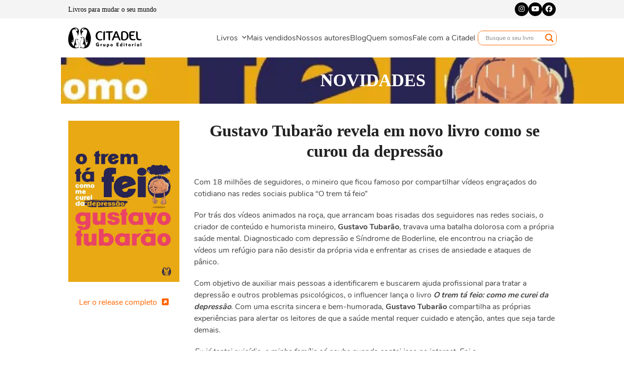

--- FILE ---
content_type: text/html; charset=UTF-8
request_url: https://www.citadel.com.br/releases/gustavo-tubarao-revela-em-novo-livro-como-se-curou-da-depressao/
body_size: 38481
content:
<!DOCTYPE html><html lang="pt-BR" prefix="og: https://ogp.me/ns#" class="wpex-classic-style"><head><script data-no-optimize="1">var litespeed_docref=sessionStorage.getItem("litespeed_docref");litespeed_docref&&(Object.defineProperty(document,"referrer",{get:function(){return litespeed_docref}}),sessionStorage.removeItem("litespeed_docref"));</script> <meta charset="UTF-8"><link rel="profile" href="http://gmpg.org/xfn/11"><meta name="viewport" content="width=device-width, initial-scale=1"><title>Gustavo Tubarão revela em novo livro como se curou da depressão - Citadel Grupo Editorial</title><meta name="description" content="Com 18 milhões de seguidores, o mineiro que ficou famoso por compartilhar vídeos engraçados do cotidiano nas redes sociais publica “O trem tá feio” "/><meta name="robots" content="index, follow, max-snippet:-1, max-video-preview:-1, max-image-preview:large"/><link rel="canonical" href="https://www.citadel.com.br/releases/gustavo-tubarao-revela-em-novo-livro-como-se-curou-da-depressao/" /><meta property="og:locale" content="pt_BR" /><meta property="og:type" content="article" /><meta property="og:title" content="Gustavo Tubarão revela em novo livro como se curou da depressão - Citadel Grupo Editorial" /><meta property="og:description" content="Com 18 milhões de seguidores, o mineiro que ficou famoso por compartilhar vídeos engraçados do cotidiano nas redes sociais publica “O trem tá feio” " /><meta property="og:url" content="https://www.citadel.com.br/releases/gustavo-tubarao-revela-em-novo-livro-como-se-curou-da-depressao/" /><meta property="og:site_name" content="Citadel Grupo Editorial" /><meta property="og:image" content="https://www.citadel.com.br/wp-content/uploads/2023/11/o-trem-ta-feio.jpg" /><meta property="og:image:secure_url" content="https://www.citadel.com.br/wp-content/uploads/2023/11/o-trem-ta-feio.jpg" /><meta property="og:image:width" content="650" /><meta property="og:image:height" content="947" /><meta property="og:image:alt" content="Gustavo Tubarão revela em novo livro como se curou da depressão" /><meta property="og:image:type" content="image/jpeg" /><meta name="twitter:card" content="summary_large_image" /><meta name="twitter:title" content="Gustavo Tubarão revela em novo livro como se curou da depressão - Citadel Grupo Editorial" /><meta name="twitter:description" content="Com 18 milhões de seguidores, o mineiro que ficou famoso por compartilhar vídeos engraçados do cotidiano nas redes sociais publica “O trem tá feio” " /><meta name="twitter:image" content="https://www.citadel.com.br/wp-content/uploads/2023/11/o-trem-ta-feio.jpg" /><link rel='dns-prefetch' href='//fonts.googleapis.com' /><link rel="alternate" type="application/rss+xml" title="Feed para Citadel Grupo Editorial &raquo;" href="https://www.citadel.com.br/feed/" /><link rel="alternate" type="application/rss+xml" title="Feed de comentários para Citadel Grupo Editorial &raquo;" href="https://www.citadel.com.br/comments/feed/" /><link rel="alternate" title="oEmbed (JSON)" type="application/json+oembed" href="https://www.citadel.com.br/wp-json/oembed/1.0/embed?url=https%3A%2F%2Fwww.citadel.com.br%2Freleases%2Fgustavo-tubarao-revela-em-novo-livro-como-se-curou-da-depressao%2F" /><link rel="alternate" title="oEmbed (XML)" type="text/xml+oembed" href="https://www.citadel.com.br/wp-json/oembed/1.0/embed?url=https%3A%2F%2Fwww.citadel.com.br%2Freleases%2Fgustavo-tubarao-revela-em-novo-livro-como-se-curou-da-depressao%2F&#038;format=xml" /><style id='wp-img-auto-sizes-contain-inline-css'>img:is([sizes=auto i],[sizes^="auto," i]){contain-intrinsic-size:3000px 1500px}
/*# sourceURL=wp-img-auto-sizes-contain-inline-css */</style><link data-optimized="2" rel="stylesheet" href="https://www.citadel.com.br/wp-content/litespeed/css/fbe6e196ba59d9632df8b6a2b1a9f5ed.css?ver=82300" /><style id='contact-form-7-inline-css'>.wpcf7 .wpcf7-recaptcha iframe {margin-bottom: 0;}.wpcf7 .wpcf7-recaptcha[data-align="center"] > div {margin: 0 auto;}.wpcf7 .wpcf7-recaptcha[data-align="right"] > div {margin: 0 0 0 auto;}
/*# sourceURL=contact-form-7-inline-css */</style><style id='wpdreams-asl-basic-inline-css'>div[id*='ajaxsearchlitesettings'].searchsettings .asl_option_inner label {
						font-size: 0px !important;
						color: rgba(0, 0, 0, 0);
					}
					div[id*='ajaxsearchlitesettings'].searchsettings .asl_option_inner label:after {
						font-size: 11px !important;
						position: absolute;
						top: 0;
						left: 0;
						z-index: 1;
					}
					.asl_w_container {
						width: 95%;
						margin: 0px 0px 0px 0px;
						min-width: 200px;
					}
					div[id*='ajaxsearchlite'].asl_m {
						width: 100%;
					}
					div[id*='ajaxsearchliteres'].wpdreams_asl_results div.resdrg span.highlighted {
						font-weight: bold;
						color: rgb(255, 255, 255);
						background-color: rgb(110, 106, 106);
					}
					div[id*='ajaxsearchliteres'].wpdreams_asl_results .results img.asl_image {
						width: 25px;
						height: 35px;
						object-fit: cover;
					}
					div[id*='ajaxsearchlite'].asl_r .results {
						max-height: none;
					}
					div[id*='ajaxsearchlite'].asl_r {
						position: absolute;
					}
				
							.asl_w, .asl_w * {font-family:inherit !important;}
							.asl_m input[type=search]::placeholder{font-family:inherit !important;}
							.asl_m input[type=search]::-webkit-input-placeholder{font-family:inherit !important;}
							.asl_m input[type=search]::-moz-placeholder{font-family:inherit !important;}
							.asl_m input[type=search]:-ms-input-placeholder{font-family:inherit !important;}
						
						.asl_m, .asl_m .probox {
							background-color: rgb(255, 255, 255) !important;
							background-image: none !important;
							-webkit-background-image: none !important;
							-ms-background-image: none !important;
						}
					
						.asl_m .probox svg {
							fill: rgba(255, 102, 0, 1) !important;
						}
						.asl_m .probox .innericon {
							background-color: rgba(255, 255, 255, 1) !important;
							background-image: none !important;
							-webkit-background-image: none !important;
							-ms-background-image: none !important;
						}
					
						div.asl_m.asl_w {
							border:1px solid rgb(255, 102, 0) !important;border-radius:10px 10px 10px 10px !important;
							box-shadow: none !important;
						}
						div.asl_m.asl_w .probox {border: none !important;}
					
						.asl_r.asl_w {
							width: 200px;
						}
					
						div.asl_r.asl_w.vertical .results .item::after {
							display: block;
							position: absolute;
							bottom: 0;
							content: '';
							height: 1px;
							width: 100%;
							background: #D8D8D8;
						}
						div.asl_r.asl_w.vertical .results .item.asl_last_item::after {
							display: none;
						}
					
						@media only screen and (min-width: 641px) and (max-width: 1024px) {
							.asl_w_container {
								width: 100% !important;
							}
						}
					
						@media only screen and (min-width: 641px) and (max-width: 1024px) {
							.asl_r.asl_w {
								width: auto;
							}
						}
					
						@media only screen and (max-width: 640px) {
							.asl_w_container {
								width: 100% !important;
							}
						}
					
						@media only screen and (max-width: 640px) {
							.asl_r.asl_w {
								width: auto;
							}
						}
					
/*# sourceURL=wpdreams-asl-basic-inline-css */</style><style id='moove_gdpr_frontend-inline-css'>#moove_gdpr_cookie_modal,#moove_gdpr_cookie_info_bar,.gdpr_cookie_settings_shortcode_content{font-family:&#039;Nunito&#039;,sans-serif}#moove_gdpr_save_popup_settings_button{background-color:#373737;color:#fff}#moove_gdpr_save_popup_settings_button:hover{background-color:#000}#moove_gdpr_cookie_info_bar .moove-gdpr-info-bar-container .moove-gdpr-info-bar-content a.mgbutton,#moove_gdpr_cookie_info_bar .moove-gdpr-info-bar-container .moove-gdpr-info-bar-content button.mgbutton{background-color:#0C4DA2}#moove_gdpr_cookie_modal .moove-gdpr-modal-content .moove-gdpr-modal-footer-content .moove-gdpr-button-holder a.mgbutton,#moove_gdpr_cookie_modal .moove-gdpr-modal-content .moove-gdpr-modal-footer-content .moove-gdpr-button-holder button.mgbutton,.gdpr_cookie_settings_shortcode_content .gdpr-shr-button.button-green{background-color:#0C4DA2;border-color:#0C4DA2}#moove_gdpr_cookie_modal .moove-gdpr-modal-content .moove-gdpr-modal-footer-content .moove-gdpr-button-holder a.mgbutton:hover,#moove_gdpr_cookie_modal .moove-gdpr-modal-content .moove-gdpr-modal-footer-content .moove-gdpr-button-holder button.mgbutton:hover,.gdpr_cookie_settings_shortcode_content .gdpr-shr-button.button-green:hover{background-color:#fff;color:#0C4DA2}#moove_gdpr_cookie_modal .moove-gdpr-modal-content .moove-gdpr-modal-close i,#moove_gdpr_cookie_modal .moove-gdpr-modal-content .moove-gdpr-modal-close span.gdpr-icon{background-color:#0C4DA2;border:1px solid #0C4DA2}#moove_gdpr_cookie_info_bar span.moove-gdpr-infobar-allow-all.focus-g,#moove_gdpr_cookie_info_bar span.moove-gdpr-infobar-allow-all:focus,#moove_gdpr_cookie_info_bar button.moove-gdpr-infobar-allow-all.focus-g,#moove_gdpr_cookie_info_bar button.moove-gdpr-infobar-allow-all:focus,#moove_gdpr_cookie_info_bar span.moove-gdpr-infobar-reject-btn.focus-g,#moove_gdpr_cookie_info_bar span.moove-gdpr-infobar-reject-btn:focus,#moove_gdpr_cookie_info_bar button.moove-gdpr-infobar-reject-btn.focus-g,#moove_gdpr_cookie_info_bar button.moove-gdpr-infobar-reject-btn:focus,#moove_gdpr_cookie_info_bar span.change-settings-button.focus-g,#moove_gdpr_cookie_info_bar span.change-settings-button:focus,#moove_gdpr_cookie_info_bar button.change-settings-button.focus-g,#moove_gdpr_cookie_info_bar button.change-settings-button:focus{-webkit-box-shadow:0 0 1px 3px #0C4DA2;-moz-box-shadow:0 0 1px 3px #0C4DA2;box-shadow:0 0 1px 3px #0C4DA2}#moove_gdpr_cookie_modal .moove-gdpr-modal-content .moove-gdpr-modal-close i:hover,#moove_gdpr_cookie_modal .moove-gdpr-modal-content .moove-gdpr-modal-close span.gdpr-icon:hover,#moove_gdpr_cookie_info_bar span[data-href]>u.change-settings-button{color:#0C4DA2}#moove_gdpr_cookie_modal .moove-gdpr-modal-content .moove-gdpr-modal-left-content #moove-gdpr-menu li.menu-item-selected a span.gdpr-icon,#moove_gdpr_cookie_modal .moove-gdpr-modal-content .moove-gdpr-modal-left-content #moove-gdpr-menu li.menu-item-selected button span.gdpr-icon{color:inherit}#moove_gdpr_cookie_modal .moove-gdpr-modal-content .moove-gdpr-modal-left-content #moove-gdpr-menu li a span.gdpr-icon,#moove_gdpr_cookie_modal .moove-gdpr-modal-content .moove-gdpr-modal-left-content #moove-gdpr-menu li button span.gdpr-icon{color:inherit}#moove_gdpr_cookie_modal .gdpr-acc-link{line-height:0;font-size:0;color:transparent;position:absolute}#moove_gdpr_cookie_modal .moove-gdpr-modal-content .moove-gdpr-modal-close:hover i,#moove_gdpr_cookie_modal .moove-gdpr-modal-content .moove-gdpr-modal-left-content #moove-gdpr-menu li a,#moove_gdpr_cookie_modal .moove-gdpr-modal-content .moove-gdpr-modal-left-content #moove-gdpr-menu li button,#moove_gdpr_cookie_modal .moove-gdpr-modal-content .moove-gdpr-modal-left-content #moove-gdpr-menu li button i,#moove_gdpr_cookie_modal .moove-gdpr-modal-content .moove-gdpr-modal-left-content #moove-gdpr-menu li a i,#moove_gdpr_cookie_modal .moove-gdpr-modal-content .moove-gdpr-tab-main .moove-gdpr-tab-main-content a:hover,#moove_gdpr_cookie_info_bar.moove-gdpr-dark-scheme .moove-gdpr-info-bar-container .moove-gdpr-info-bar-content a.mgbutton:hover,#moove_gdpr_cookie_info_bar.moove-gdpr-dark-scheme .moove-gdpr-info-bar-container .moove-gdpr-info-bar-content button.mgbutton:hover,#moove_gdpr_cookie_info_bar.moove-gdpr-dark-scheme .moove-gdpr-info-bar-container .moove-gdpr-info-bar-content a:hover,#moove_gdpr_cookie_info_bar.moove-gdpr-dark-scheme .moove-gdpr-info-bar-container .moove-gdpr-info-bar-content button:hover,#moove_gdpr_cookie_info_bar.moove-gdpr-dark-scheme .moove-gdpr-info-bar-container .moove-gdpr-info-bar-content span.change-settings-button:hover,#moove_gdpr_cookie_info_bar.moove-gdpr-dark-scheme .moove-gdpr-info-bar-container .moove-gdpr-info-bar-content button.change-settings-button:hover,#moove_gdpr_cookie_info_bar.moove-gdpr-dark-scheme .moove-gdpr-info-bar-container .moove-gdpr-info-bar-content u.change-settings-button:hover,#moove_gdpr_cookie_info_bar span[data-href]>u.change-settings-button,#moove_gdpr_cookie_info_bar.moove-gdpr-dark-scheme .moove-gdpr-info-bar-container .moove-gdpr-info-bar-content a.mgbutton.focus-g,#moove_gdpr_cookie_info_bar.moove-gdpr-dark-scheme .moove-gdpr-info-bar-container .moove-gdpr-info-bar-content button.mgbutton.focus-g,#moove_gdpr_cookie_info_bar.moove-gdpr-dark-scheme .moove-gdpr-info-bar-container .moove-gdpr-info-bar-content a.focus-g,#moove_gdpr_cookie_info_bar.moove-gdpr-dark-scheme .moove-gdpr-info-bar-container .moove-gdpr-info-bar-content button.focus-g,#moove_gdpr_cookie_info_bar.moove-gdpr-dark-scheme .moove-gdpr-info-bar-container .moove-gdpr-info-bar-content a.mgbutton:focus,#moove_gdpr_cookie_info_bar.moove-gdpr-dark-scheme .moove-gdpr-info-bar-container .moove-gdpr-info-bar-content button.mgbutton:focus,#moove_gdpr_cookie_info_bar.moove-gdpr-dark-scheme .moove-gdpr-info-bar-container .moove-gdpr-info-bar-content a:focus,#moove_gdpr_cookie_info_bar.moove-gdpr-dark-scheme .moove-gdpr-info-bar-container .moove-gdpr-info-bar-content button:focus,#moove_gdpr_cookie_info_bar.moove-gdpr-dark-scheme .moove-gdpr-info-bar-container .moove-gdpr-info-bar-content span.change-settings-button.focus-g,span.change-settings-button:focus,button.change-settings-button.focus-g,button.change-settings-button:focus,#moove_gdpr_cookie_info_bar.moove-gdpr-dark-scheme .moove-gdpr-info-bar-container .moove-gdpr-info-bar-content u.change-settings-button.focus-g,#moove_gdpr_cookie_info_bar.moove-gdpr-dark-scheme .moove-gdpr-info-bar-container .moove-gdpr-info-bar-content u.change-settings-button:focus{color:#0C4DA2}#moove_gdpr_cookie_modal .moove-gdpr-branding.focus-g span,#moove_gdpr_cookie_modal .moove-gdpr-modal-content .moove-gdpr-tab-main a.focus-g,#moove_gdpr_cookie_modal .moove-gdpr-modal-content .moove-gdpr-tab-main .gdpr-cd-details-toggle.focus-g{color:#0C4DA2}#moove_gdpr_cookie_modal.gdpr_lightbox-hide{display:none}
/*# sourceURL=moove_gdpr_frontend-inline-css */</style><script type="litespeed/javascript" data-src="https://www.citadel.com.br/wp-includes/js/jquery/jquery.min.js" id="jquery-core-js"></script> <script id="wpex-core-js-extra" type="litespeed/javascript">var wpex_theme_params={"selectArrowIcon":"\u003Cspan class=\"wpex-select-arrow__icon wpex-icon--sm wpex-flex wpex-icon\" aria-hidden=\"true\"\u003E\u003Csvg viewBox=\"0 0 24 24\" xmlns=\"http://www.w3.org/2000/svg\"\u003E\u003Crect fill=\"none\" height=\"24\" width=\"24\"/\u003E\u003Cg transform=\"matrix(0, -1, 1, 0, -0.115, 23.885)\"\u003E\u003Cpolygon points=\"17.77,3.77 16,2 6,12 16,22 17.77,20.23 9.54,12\"/\u003E\u003C/g\u003E\u003C/svg\u003E\u003C/span\u003E","customSelects":".widget_categories form,.widget_archive select,.vcex-form-shortcode select","scrollToHash":"1","localScrollFindLinks":"1","localScrollHighlight":"1","localScrollUpdateHash":"1","scrollToHashTimeout":"500","localScrollTargets":"li.local-scroll a, a.local-scroll, .local-scroll-link, .local-scroll-link \u003E a,.sidr-class-local-scroll-link,li.sidr-class-local-scroll \u003E span \u003E a,li.sidr-class-local-scroll \u003E a","scrollToBehavior":"smooth"}</script> <script id="wpex-inline-js-after" type="litespeed/javascript">!function(){const e=document.querySelector("html"),t=()=>{const t=window.innerWidth-document.documentElement.clientWidth;t&&e.style.setProperty("--wpex-scrollbar-width",`${t}px`)};t(),window.addEventListener("resize",(()=>{t()}))}()</script> <script id="wpex-sticky-header-js-extra" type="litespeed/javascript">var wpex_sticky_header_params={"breakpoint":"960","mobileSupport":"1"}</script> <script id="wpex-mobile-menu-sidr-js-extra" type="litespeed/javascript">var wpex_mobile_menu_sidr_params={"breakpoint":"959","i18n":{"openSubmenu":"Open submenu of %s","closeSubmenu":"Close submenu of %s"},"openSubmenuIcon":"\u003Cspan class=\"wpex-open-submenu__icon wpex-transition-transform wpex-duration-300 wpex-icon\" aria-hidden=\"true\"\u003E\u003Csvg xmlns=\"http://www.w3.org/2000/svg\" viewBox=\"0 0 448 512\"\u003E\u003Cpath d=\"M201.4 342.6c12.5 12.5 32.8 12.5 45.3 0l160-160c12.5-12.5 12.5-32.8 0-45.3s-32.8-12.5-45.3 0L224 274.7 86.6 137.4c-12.5-12.5-32.8-12.5-45.3 0s-12.5 32.8 0 45.3l160 160z\"/\u003E\u003C/svg\u003E\u003C/span\u003E","source":"#site-navigation","side":"right","dark_surface":"","displace":"","aria_label":"Menu mobile","aria_label_close":"Fechar menu mobile","class":"has-background","speed":"300"}</script> <script></script><link rel="https://api.w.org/" href="https://www.citadel.com.br/wp-json/" /><link rel="EditURI" type="application/rsd+xml" title="RSD" href="https://www.citadel.com.br/xmlrpc.php?rsd" /><link rel='shortlink' href='https://www.citadel.com.br/?p=5516' /><link rel="preconnect" href="https://fonts.gstatic.com" crossorigin /><link rel="preload" as="style" href="//fonts.googleapis.com/css?family=Open+Sans&display=swap" />
 <script type="litespeed/javascript">(function(w,d,s,l,i){w[l]=w[l]||[];w[l].push({'gtm.start':new Date().getTime(),event:'gtm.js'});var f=d.getElementsByTagName(s)[0],j=d.createElement(s),dl=l!='dataLayer'?'&l='+l:'';j.async=!0;j.src='https://www.googletagmanager.com/gtm.js?id='+i+dl;f.parentNode.insertBefore(j,f)})(window,document,'script','dataLayer','GTM-NPPXNVPM')</script>  <script type="litespeed/javascript">!function(f,b,e,v,n,t,s){if(f.fbq)return;n=f.fbq=function(){n.callMethod?n.callMethod.apply(n,arguments):n.queue.push(arguments)};if(!f._fbq)f._fbq=n;n.push=n;n.loaded=!0;n.version='2.0';n.queue=[];t=b.createElement(e);t.async=!0;t.src=v;s=b.getElementsByTagName(e)[0];s.parentNode.insertBefore(t,s)}(window,document,'script','https://connect.facebook.net/en_US/fbevents.js');fbq('init','568210303823648');fbq('track','PageView')</script> <noscript><img height="1" width="1" style="display:none"
src="https://www.facebook.com/tr?id=568210303823648&ev=PageView&noscript=1"
/></noscript>
<noscript><style>body:not(.content-full-screen) .wpex-vc-row-stretched[data-vc-full-width-init="false"]{visibility:visible;}</style></noscript><link rel="icon" href="https://www.citadel.com.br/wp-content/uploads/2023/06/cropped-favicon-32x32.png" sizes="32x32" /><link rel="icon" href="https://www.citadel.com.br/wp-content/uploads/2023/06/cropped-favicon-192x192.png" sizes="192x192" /><link rel="apple-touch-icon" href="https://www.citadel.com.br/wp-content/uploads/2023/06/cropped-favicon-180x180.png" /><meta name="msapplication-TileImage" content="https://www.citadel.com.br/wp-content/uploads/2023/06/cropped-favicon-270x270.png" /><style id="wp-custom-css">/* Center Logo For Mobile Devices (adjust max-width accordingly) */@media only screen and (max-width:959px){#site-header #site-logo{float:none;text-align:center;width:120px;max-width:80%;margin:0 auto;}#site-logo-inner{display:block;}#site-header #site-logo img{display:inline;float:none;}.header-fixed-height #site-header-inner{height:60px;}}/*CABEÇALHO*/.searchform input,.searchform input:focus{padding:5px 10px !important;border:2px solid #ff6600;border-radius:10px;}/*SEARCH FIELD*/.asl_content{line-height:1em;}.asl_w_container{min-width:160px !important;}div.asl_r .results .item .asl_content h3 a{color:#000 !important;}/*CARDS*/.wpex-card.wpex-card-blog_3{text-align:center;transition:transform .2s;}.wpex-card.wpex-card-blog_3:hover{box-shadow:5px 5px 14px #f2f2f2;transform:scale(1.01);}.wpex-card-details.wpex-p-30{padding:30px 10px;}@media screen and (max-width:969px){.wpex-card-details.wpex-p-30{padding:10px;font-size:14px;}}.owl-carousel .owl-stage-outer{padding-bottom:15px;}/*CARDS - NOVIDADES*/.nef-card-release{padding:10px;border-radius:15px;box-shadow:var(--wpex-shadow-lg);margin-bottom:10px;}/*PÁGINA AUTORES*/.nef-autores-line{border-bottom-right-radius:50px;border-bottom-left-radius:50px;}/*PÁGINA RELEASES*/.nef-release-car .owl-carousel .owl-stage{padding-bottom:20px;}/*PÁGINA LIVROS*/.nef-livros-capa{box-shadow:0 2px 5px 1px rgba(0,0,0,.2);}/*PÁGINA LIVROS - BOTÕES DE COMPRA*/.repeater-wrapper{display:flex !important;flex-wrap:wrap;}.reapeater-row{width:auto !important;}.reapeter-column{float:left;padding:5px 10px;text-align:center;border:2px solid #0e0e0a !important;border-radius:10px;background:#000;font-weight:600;margin:5px;box-shadow:2px 2px 4px #666;color:#fff !important;}.reapeter-column a{color:#fff !important;font-size:14px;}.reapeter-column a:hover{text-decoration:none !important;color:#fff !important;}/*CARD AUTORES - LIVROS SINGLE*/.nef-card-autorlivro{margin-bottom:10px;}/*CONTATO - CF7*/#wpcf7-f585-p101-o1 input{border-left:2px solid #ff6600;border-radius:5px;width:100%;color:#0e0e0a;}#wpcf7-f585-p101-o1 textarea{border-left:2px solid #ff6600;border-radius:5px;height:100px;color:#0e0e0a;resize:none;}#wpcf7-f585-p101-o1 select{border-left:2px solid #ff6600;border-radius:5px;height:35px;padding-left:8px;}#wpcf7-f585-p101-o1 input[type="submit"]{width:100%;color:#fff !important;}.nef-formcount{float:right;font-size:12px;margin:-5px 0 10px 0;}/*FOOTER*/.nef-social-footer{font-size:12px;}#wpcf7-f1323-o1 input[type="email"]{width:60%;}#wpcf7-f1323-o1 input[type="submit"]{border-radius:3px !important;margin-left:-6px;padding:7px !important;}#wpcf7-f1323-o2 input[type="email"]{width:60%;}#wpcf7-f1323-o2 input[type="submit"]{border-radius:3px !important;margin-left:-6px;padding:7px !important;}#wpcf7-f1323-p91-o1 input[type="email"]{width:60%;}#wpcf7-f1323-p91-o1 input[type="submit"]{border-radius:3px !important;margin-left:-6px;padding:7px !important;}/*EXIT POPUP*/#exitpopup-modal .modal-title{display:none;}#exitpopup-modal .modal-body{padding:0 !important;border-top-left-radius:4px;border-top-right-radius:4px;}#exitpopup-modal p{color:#fff;}.nef-popup{background-color:#000;}#wpcf7-f1323-o1 input[type=submit]{background-color:#ff6600;}#wpcf7-f1323-o2 input[type=submit]{background-color:#00aeeb;}</style><noscript><style>.wpb_animate_when_almost_visible { opacity: 1; }</style></noscript><style data-type="wpex-css" id="wpex-css">/*COLOR PALETTE*/:root{--wpex-palette-104-color:rgb(14,14,10);--wpex-palette-103-color:rgb(255,102,0);--wpex-palette-106-color:rgb(242,242,242);--wpex-palette-105-color:#d6d6d6;}.has-palette-104-background-color,.wp-block-button__link.has-palette-104-background-color{background-color:var(--wpex-palette-104-color);}.has-palette-104-border-color,.wp-block-button__link.has-palette-104-border-color{border-color:var(--wpex-palette-104-color);}.has-palette-104-color,.wp-block-button__link.has-palette-104-color{color:var(--wpex-palette-104-color);}.has-palette-103-background-color,.wp-block-button__link.has-palette-103-background-color{background-color:var(--wpex-palette-103-color);}.has-palette-103-border-color,.wp-block-button__link.has-palette-103-border-color{border-color:var(--wpex-palette-103-color);}.has-palette-103-color,.wp-block-button__link.has-palette-103-color{color:var(--wpex-palette-103-color);}.has-palette-106-background-color,.wp-block-button__link.has-palette-106-background-color{background-color:var(--wpex-palette-106-color);}.has-palette-106-border-color,.wp-block-button__link.has-palette-106-border-color{border-color:var(--wpex-palette-106-color);}.has-palette-106-color,.wp-block-button__link.has-palette-106-color{color:var(--wpex-palette-106-color);}.has-palette-105-background-color,.wp-block-button__link.has-palette-105-background-color{background-color:var(--wpex-palette-105-color);}.has-palette-105-border-color,.wp-block-button__link.has-palette-105-border-color{border-color:var(--wpex-palette-105-color);}.has-palette-105-color,.wp-block-button__link.has-palette-105-color{color:var(--wpex-palette-105-color);}/*TYPOGRAPHY*/:root{--wpex-body-font-family:Nunito;--wpex-body-font-size:16px;}:root{--wpex-btn-font-weight:600;}.wpex-mobile-menu,#sidr-main{font-size:16px;line-height:10px;}.blog-entry-title.entry-title,.blog-entry-title.entry-title a,.blog-entry-title.entry-title a:hover{font-family:'Roboto Condensed';}h1,.wpex-h1{font-family:Montserrat;font-weight:600;font-size:34px;margin:0px;}h2,.wpex-h2{font-family:Montserrat;font-weight:600;font-size:26px;margin:0px;}h3,.wpex-h3{font-family:Montserrat;}h4,.wpex-h4{font-family:Montserrat;}/*ADVANCED STYLING CSS*/#site-logo .logo-img{height:80px;width:auto;}/*CUSTOMIZER STYLING*/:root{--wpex-accent:#ff6600;--wpex-accent-alt:#ff6600;--wpex-on-accent:#000000;--wpex-on-accent-alt:#000000;--wpex-btn-border-radius:10px;--wpex-btn-color:#ffffff;--wpex-hover-btn-color:#ededed;--wpex-active-btn-color:#ffffff;--wpex-site-header-height:80px;--wpex-site-header-gutter:5px;--wpex-site-logo-max-height-ratio:0.8;--wpex-site-header-shrink-start-height:80px;--wpex-vc-column-inner-margin-bottom:0px;}::selection{background:#2b2b2b;color:#ffffff;}::-moz-selection{background:#2b2b2b;color:#ffffff;}.post-pagination-wrap{background-color:#f4f4f4;border-color:#ff6600;}:root,.site-boxed.wpex-responsive #wrap{--wpex-container-width:1000px;}#top-bar-wrap{background-color:#f4f4f4;}.wpex-top-bar-sticky{background-color:#f4f4f4;}#top-bar{color:#000000;--wpex-text-2:#000000;--wpex-text-3:#000000;--wpex-text-4:#000000;padding-block-start:5px;padding-block-end:5px;}.header-padding{padding-block-start:5px;padding-block-end:5px;}#site-navigation-wrap{--wpex-main-nav-gutter:0px;--wpex-main-nav-link-padding-x:10px;}#sidr-main,.sidr-class-dropdown-menu ul{background-color:#ffffff;}#sidr-main{--wpex-border-main:#ffffff;}@media only screen and (min-width:960px){#site-logo .logo-img{max-width:150px;}}</style></head><body class="wp-singular releases-template-default single single-releases postid-5516 wp-custom-logo wp-embed-responsive wp-theme-tema wp-child-theme-tema-child wpex-theme wpex-responsive full-width-main-layout no-composer wpex-live-site site-full-width content-full-width header-has-fixed-height has-topbar sidebar-widget-icons hasnt-overlay-header page-header-disabled has-mobile-menu wpex-mobile-toggle-menu-icon_buttons wpex-no-js wpb-js-composer js-comp-ver-8.6.1 vc_responsive">
<a href="#content" class="skip-to-content">Skip to content</a><noscript><iframe data-lazyloaded="1" src="about:blank" data-litespeed-src="https://www.googletagmanager.com/ns.html?id=GTM-NPPXNVPM"
height="0" width="0" style="display:none;visibility:hidden"></iframe></noscript>
<span data-ls_id="#site_top" tabindex="-1"></span><div id="outer-wrap" class="wpex-overflow-clip"><div id="wrap" class="wpex-clr"><div id="top-bar-wrap" class="wpex-text-sm visible-desktop wpex-print-hidden"><div id="top-bar" class="container wpex-relative wpex-py-15 wpex-md-flex wpex-justify-between wpex-items-center wpex-text-center wpex-md-text-initial"><div id="top-bar-content" class="has-content top-bar-left wpex-clr"><span style="font-family: 'Montserrat';font-weight:500">Livros para mudar o seu mundo</span></div><div id="top-bar-social" class="top-bar-right wpex-mt-10 wpex-md-mt-0 social-style-black-round"><ul id="top-bar-social-list" class="wpex-inline-flex wpex-flex-wrap wpex-gap-y-5 wpex-list-none wpex-m-0 wpex-last-mr-0 wpex-gap-x-5 wpex-justify-center wpex-md-justify-start"><li class="top-bar-social-list__item"><a href="https://www.instagram.com/citadeleditora/" target="_blank" class="top-bar-social-list__link wpex-instagram wpex-social-btn wpex-social-btn-black wpex-hover-opacity-80 wpex-rounded-full" rel="noopener noreferrer"><span class="wpex-icon" aria-hidden="true"><svg xmlns="http://www.w3.org/2000/svg" viewBox="0 0 448 512"><path d="M224.1 141c-63.6 0-114.9 51.3-114.9 114.9s51.3 114.9 114.9 114.9S339 319.5 339 255.9 287.7 141 224.1 141zm0 189.6c-41.1 0-74.7-33.5-74.7-74.7s33.5-74.7 74.7-74.7 74.7 33.5 74.7 74.7-33.6 74.7-74.7 74.7zm146.4-194.3c0 14.9-12 26.8-26.8 26.8-14.9 0-26.8-12-26.8-26.8s12-26.8 26.8-26.8 26.8 12 26.8 26.8zm76.1 27.2c-1.7-35.9-9.9-67.7-36.2-93.9-26.2-26.2-58-34.4-93.9-36.2-37-2.1-147.9-2.1-184.9 0-35.8 1.7-67.6 9.9-93.9 36.1s-34.4 58-36.2 93.9c-2.1 37-2.1 147.9 0 184.9 1.7 35.9 9.9 67.7 36.2 93.9s58 34.4 93.9 36.2c37 2.1 147.9 2.1 184.9 0 35.9-1.7 67.7-9.9 93.9-36.2 26.2-26.2 34.4-58 36.2-93.9 2.1-37 2.1-147.8 0-184.8zM398.8 388c-7.8 19.6-22.9 34.7-42.6 42.6-29.5 11.7-99.5 9-132.1 9s-102.7 2.6-132.1-9c-19.6-7.8-34.7-22.9-42.6-42.6-11.7-29.5-9-99.5-9-132.1s-2.6-102.7 9-132.1c7.8-19.6 22.9-34.7 42.6-42.6 29.5-11.7 99.5-9 132.1-9s102.7-2.6 132.1 9c19.6 7.8 34.7 22.9 42.6 42.6 11.7 29.5 9 99.5 9 132.1s2.7 102.7-9 132.1z"/></svg></span><span class="screen-reader-text">Instagram</span></a></li><li class="top-bar-social-list__item"><a href="https://www.youtube.com/channel/UCUsl-YnRU6ZN_iBACmeJehw" target="_blank" class="top-bar-social-list__link wpex-youtube wpex-social-btn wpex-social-btn-black wpex-hover-opacity-80 wpex-rounded-full" rel="noopener noreferrer"><span class="wpex-icon" aria-hidden="true"><svg xmlns="http://www.w3.org/2000/svg" viewBox="0 0 576 512"><path d="M549.7 124.1c-6.3-23.7-24.8-42.3-48.3-48.6C458.8 64 288 64 288 64S117.2 64 74.6 75.5c-23.5 6.3-42 24.9-48.3 48.6-11.4 42.9-11.4 132.3-11.4 132.3s0 89.4 11.4 132.3c6.3 23.7 24.8 41.5 48.3 47.8C117.2 448 288 448 288 448s170.8 0 213.4-11.5c23.5-6.3 42-24.2 48.3-47.8 11.4-42.9 11.4-132.3 11.4-132.3s0-89.4-11.4-132.3zm-317.5 213.5V175.2l142.7 81.2-142.7 81.2z"/></svg></span><span class="screen-reader-text">YouTube</span></a></li><li class="top-bar-social-list__item"><a href="https://www.facebook.com/citadeleditora/" target="_blank" class="top-bar-social-list__link wpex-facebook wpex-social-btn wpex-social-btn-black wpex-hover-opacity-80 wpex-rounded-full" rel="noopener noreferrer"><span class="wpex-icon" aria-hidden="true"><svg xmlns="http://www.w3.org/2000/svg" viewBox="0 0 512 512"><path d="M512 256C512 114.6 397.4 0 256 0S0 114.6 0 256C0 376 82.7 476.8 194.2 504.5V334.2H141.4V256h52.8V222.3c0-87.1 39.4-127.5 125-127.5c16.2 0 44.2 3.2 55.7 6.4V172c-6-.6-16.5-1-29.6-1c-42 0-58.2 15.9-58.2 57.2V256h83.6l-14.4 78.2H287V510.1C413.8 494.8 512 386.9 512 256h0z"/></svg></span><span class="screen-reader-text">Facebook</span></a></li></ul></div></div></div><div id="site-header-sticky-wrapper" class="wpex-sticky-header-holder not-sticky wpex-print-hidden"><header id="site-header" class="header-nine wpex-z-sticky header-fixed-height wpex-dropdown-style-minimal-sq fixed-scroll has-sticky-dropshadow dyn-styles wpex-print-hidden wpex-relative"><div id="site-header-inner" class="header-nine-inner container wpex-relative wpex-h-100 wpex-flex wpex-z-10"><div id="site-header-flex" class="wpex-flex wpex-justify-between wpex-items-center wpex-w-100"><div id="site-logo" class="site-branding header-nine-logo wpex-flex wpex-items-center wpex-h-100"><div id="site-logo-inner" ><a id="site-logo-link" href="https://www.citadel.com.br/" rel="home" class="main-logo"><img data-lazyloaded="1" src="[data-uri]" data-src="https://www.citadel.com.br/wp-content/uploads/2023/07/citadel-logo.svg" alt="Citadel Grupo Editorial" class="logo-img wpex-h-auto wpex-max-w-100 wpex-align-middle" height="80" data-no-retina data-skip-lazy fetchpriority="high"></a></div></div><div id="site-navigation-wrap" class="navbar-style-nine wpex-max-h-100 wpex-ml-auto wpex-dropdown-top-border wpex-stretch-megamenus hide-at-mm-breakpoint wpex-print-hidden"><nav id="site-navigation" class="navigation main-navigation main-navigation-nine" aria-label="Menu principal"><ul id="menu-principal" class="main-navigation-ul dropdown-menu wpex-flex wpex-items-center wpex-dropdown-menu wpex-dropdown-menu--onhover wpex-dropdown-menu--animate"><li id="menu-item-122" class="hide-headings menu-item menu-item-type-post_type menu-item-object-page menu-item-has-children menu-item-122 megamenu col-3 dropdown"><a href="https://www.citadel.com.br/livros/"><span class="link-inner">Livros <span class="nav-arrow top-level"><span class="nav-arrow__icon wpex-icon wpex-icon--xs" aria-hidden="true"><svg xmlns="http://www.w3.org/2000/svg" viewBox="0 0 448 512"><path d="M201.4 342.6c12.5 12.5 32.8 12.5 45.3 0l160-160c12.5-12.5 12.5-32.8 0-45.3s-32.8-12.5-45.3 0L224 274.7 86.6 137.4c-12.5-12.5-32.8-12.5-45.3 0s-12.5 32.8 0 45.3l160 160z"/></svg></span></span></span></a><ul class="sub-menu"><li id="menu-item-6689" class="menu-item menu-item-type-custom menu-item-object-custom menu-item-has-children menu-item-6689 dropdown"><a href="#"><span class="link-inner">1</span></a><ul class="megamenu__inner-ul"><li id="menu-item-391" class="menu-item menu-item-type-taxonomy menu-item-object-categoria menu-item-391"><a href="https://www.citadel.com.br/categoria/autoajuda-crescimento-pessoal/"><span class="link-inner">Autoajuda / Crescimento Pessoal</span></a></li><li id="menu-item-393" class="menu-item menu-item-type-taxonomy menu-item-object-categoria menu-item-393"><a href="https://www.citadel.com.br/categoria/biografia/"><span class="link-inner">Biografia</span></a></li><li id="menu-item-394" class="menu-item menu-item-type-taxonomy menu-item-object-categoria menu-item-394"><a href="https://www.citadel.com.br/categoria/ciencias-politicas-direito/"><span class="link-inner">Ciências Políticas / Direito</span></a></li><li id="menu-item-6681" class="menu-item menu-item-type-taxonomy menu-item-object-categoria menu-item-6681"><a href="https://www.citadel.com.br/categoria/ciencias-sociais/"><span class="link-inner">Ciências Sociais</span></a></li><li id="menu-item-400" class="menu-item menu-item-type-taxonomy menu-item-object-categoria menu-item-400"><a href="https://www.citadel.com.br/categoria/classicos/"><span class="link-inner">Clássicos</span></a></li><li id="menu-item-6682" class="menu-item menu-item-type-taxonomy menu-item-object-categoria menu-item-6682"><a href="https://www.citadel.com.br/categoria/devocional/"><span class="link-inner">Devocional</span></a></li></ul></li><li id="menu-item-6690" class="menu-item menu-item-type-custom menu-item-object-custom menu-item-has-children menu-item-6690 dropdown"><a href="#"><span class="link-inner">2</span></a><ul class="megamenu__inner-ul"><li id="menu-item-6683" class="menu-item menu-item-type-taxonomy menu-item-object-categoria menu-item-6683"><a href="https://www.citadel.com.br/categoria/estudos/"><span class="link-inner">Estudos</span></a></li><li id="menu-item-395" class="menu-item menu-item-type-taxonomy menu-item-object-categoria menu-item-395"><a href="https://www.citadel.com.br/categoria/ficcao/"><span class="link-inner">Ficção</span></a></li><li id="menu-item-6684" class="menu-item menu-item-type-taxonomy menu-item-object-categoria menu-item-6684"><a href="https://www.citadel.com.br/categoria/infantojuvenil/"><span class="link-inner">Infantojuvenil</span></a></li><li id="menu-item-396" class="menu-item menu-item-type-taxonomy menu-item-object-categoria menu-item-396"><a href="https://www.citadel.com.br/categoria/filosofia-religiao-etica/"><span class="link-inner">Filosofia / Religião / Ética</span></a></li><li id="menu-item-6685" class="menu-item menu-item-type-taxonomy menu-item-object-categoria menu-item-6685"><a href="https://www.citadel.com.br/categoria/livro-de-colorir/"><span class="link-inner">Livro de colorir</span></a></li><li id="menu-item-397" class="menu-item menu-item-type-taxonomy menu-item-object-categoria menu-item-397"><a href="https://www.citadel.com.br/categoria/nao-ficcao/"><span class="link-inner">Não ficção</span></a></li></ul></li><li id="menu-item-6691" class="menu-item menu-item-type-custom menu-item-object-custom menu-item-has-children menu-item-6691 dropdown"><a href="#"><span class="link-inner">3</span></a><ul class="megamenu__inner-ul"><li id="menu-item-398" class="menu-item menu-item-type-taxonomy menu-item-object-categoria menu-item-398"><a href="https://www.citadel.com.br/categoria/negocios-e-economia/"><span class="link-inner">Negócios e Economia</span></a></li><li id="menu-item-6686" class="menu-item menu-item-type-taxonomy menu-item-object-categoria menu-item-6686"><a href="https://www.citadel.com.br/categoria/poesia/"><span class="link-inner">Poesia</span></a></li><li id="menu-item-6687" class="menu-item menu-item-type-taxonomy menu-item-object-categoria menu-item-6687"><a href="https://www.citadel.com.br/categoria/romance/"><span class="link-inner">Romance</span></a></li><li id="menu-item-399" class="menu-item menu-item-type-taxonomy menu-item-object-categoria menu-item-399"><a href="https://www.citadel.com.br/categoria/saude-e-boa-forma/"><span class="link-inner">Saúde e Boa Forma</span></a></li><li id="menu-item-6688" class="menu-item menu-item-type-taxonomy menu-item-object-categoria menu-item-6688"><a href="https://www.citadel.com.br/categoria/tecnologia/"><span class="link-inner">Tecnologia</span></a></li></ul></li></ul></li><li id="menu-item-392" class="menu-item menu-item-type-taxonomy menu-item-object-categoria menu-item-392"><a href="https://www.citadel.com.br/categoria/mais-vendidos/"><span class="link-inner">Mais vendidos</span></a></li><li id="menu-item-120" class="menu-item menu-item-type-post_type menu-item-object-page menu-item-120"><a href="https://www.citadel.com.br/nossos-autores/"><span class="link-inner">Nossos autores</span></a></li><li id="menu-item-3543" class="menu-item menu-item-type-post_type menu-item-object-page menu-item-3543"><a href="https://www.citadel.com.br/novidades/"><span class="link-inner">Blog</span></a></li><li id="menu-item-123" class="menu-item menu-item-type-post_type menu-item-object-page menu-item-123"><a href="https://www.citadel.com.br/quem-somos/"><span class="link-inner">Quem somos</span></a></li><li id="menu-item-6464" class="menu-item menu-item-type-post_type menu-item-object-page menu-item-6464"><a href="https://www.citadel.com.br/contato/"><span class="link-inner">Fale com a Citadel</span></a></li></ul></nav></div><div id="site-header-flex-aside" class="wpex-flex wpex-items-center wpex-justify-end wpex-h-100 header-nine-aside visible-desktop"><div id="site-header-flex-aside-inner" class="header-aside-content header-aside-content--flex wpex-flex wpex-flex-wrap wpex-items-center"><div class="asl_w_container asl_w_container_1" data-id="1" data-instance="1"><div id='ajaxsearchlite1'
data-id="1"
data-instance="1"
class="asl_w asl_m asl_m_1 asl_m_1_1"><div class="probox"><div class='prosettings' style='display:none;' data-opened=0><div class='innericon'>
<svg version="1.1" xmlns="http://www.w3.org/2000/svg" xmlns:xlink="http://www.w3.org/1999/xlink" x="0px" y="0px" width="22" height="22" viewBox="0 0 512 512" enable-background="new 0 0 512 512" xml:space="preserve">
<polygon transform = "rotate(90 256 256)" points="142.332,104.886 197.48,50 402.5,256 197.48,462 142.332,407.113 292.727,256 "/>
</svg></div></div><div class='proinput'><form role="search" action='#' autocomplete="off"
aria-label="Campo de busca">
<input aria-label="Entrada de busca"
type='search' class='orig'
tabindex="0"
name='phrase'
placeholder='Busque o seu livro'
value=''
autocomplete="off"/>
<input aria-label="Autocompletar busca"
type='text'
class='autocomplete'
tabindex="-1"
name='phrase'
value=''
autocomplete="off" disabled/>
<input type='submit' value="Start search" style='width:0; height: 0; visibility: hidden;'></form></div>
<button class='promagnifier' tabindex="0" aria-label="Botão para iniciar busca">
<span class='innericon' style="display:block;">
<svg version="1.1" xmlns="http://www.w3.org/2000/svg" xmlns:xlink="http://www.w3.org/1999/xlink" x="0px" y="0px" width="22" height="22" viewBox="0 0 512 512" enable-background="new 0 0 512 512" xml:space="preserve">
<path d="M460.355,421.59L353.844,315.078c20.041-27.553,31.885-61.437,31.885-98.037
C385.729,124.934,310.793,50,218.686,50C126.58,50,51.645,124.934,51.645,217.041c0,92.106,74.936,167.041,167.041,167.041
c34.912,0,67.352-10.773,94.184-29.158L419.945,462L460.355,421.59z M100.631,217.041c0-65.096,52.959-118.056,118.055-118.056
c65.098,0,118.057,52.959,118.057,118.056c0,65.096-52.959,118.056-118.057,118.056C153.59,335.097,100.631,282.137,100.631,217.041
z"/>
</svg>
</span>
</button><div class='proloading'><div class="asl_loader"><div class="asl_loader-inner asl_simple-circle"></div></div></div><div class='proclose'>
<svg version="1.1" xmlns="http://www.w3.org/2000/svg" xmlns:xlink="http://www.w3.org/1999/xlink" x="0px"
y="0px"
width="12" height="12" viewBox="0 0 512 512" enable-background="new 0 0 512 512"
xml:space="preserve">
<polygon points="438.393,374.595 319.757,255.977 438.378,137.348 374.595,73.607 255.995,192.225 137.375,73.622 73.607,137.352 192.246,255.983 73.622,374.625 137.352,438.393 256.002,319.734 374.652,438.378 "/>
</svg></div></div></div><div class='asl_data_container' style="display:none !important;"><div class="asl_init_data wpdreams_asl_data_ct"
style="display:none !important;"
id="asl_init_id_1"
data-asl-id="1"
data-asl-instance="1"
data-settings="{&quot;homeurl&quot;:&quot;https:\/\/www.citadel.com.br\/&quot;,&quot;resultstype&quot;:&quot;vertical&quot;,&quot;resultsposition&quot;:&quot;hover&quot;,&quot;itemscount&quot;:4,&quot;charcount&quot;:0,&quot;highlight&quot;:true,&quot;highlightWholewords&quot;:true,&quot;singleHighlight&quot;:false,&quot;scrollToResults&quot;:{&quot;enabled&quot;:false,&quot;offset&quot;:0},&quot;resultareaclickable&quot;:1,&quot;autocomplete&quot;:{&quot;enabled&quot;:false,&quot;lang&quot;:&quot;pt&quot;,&quot;trigger_charcount&quot;:0},&quot;mobile&quot;:{&quot;menu_selector&quot;:&quot;#menu-toggle&quot;},&quot;trigger&quot;:{&quot;click&quot;:&quot;results_page&quot;,&quot;click_location&quot;:&quot;same&quot;,&quot;update_href&quot;:false,&quot;return&quot;:&quot;results_page&quot;,&quot;return_location&quot;:&quot;same&quot;,&quot;facet&quot;:true,&quot;type&quot;:true,&quot;redirect_url&quot;:&quot;?s={phrase}&quot;,&quot;delay&quot;:300},&quot;animations&quot;:{&quot;pc&quot;:{&quot;settings&quot;:{&quot;anim&quot;:&quot;fadedrop&quot;,&quot;dur&quot;:300},&quot;results&quot;:{&quot;anim&quot;:&quot;fadedrop&quot;,&quot;dur&quot;:300},&quot;items&quot;:&quot;voidanim&quot;},&quot;mob&quot;:{&quot;settings&quot;:{&quot;anim&quot;:&quot;fadedrop&quot;,&quot;dur&quot;:300},&quot;results&quot;:{&quot;anim&quot;:&quot;fadedrop&quot;,&quot;dur&quot;:300},&quot;items&quot;:&quot;voidanim&quot;}},&quot;autop&quot;:{&quot;state&quot;:true,&quot;phrase&quot;:&quot;&quot;,&quot;count&quot;:&quot;1&quot;},&quot;resPage&quot;:{&quot;useAjax&quot;:false,&quot;selector&quot;:&quot;#main&quot;,&quot;trigger_type&quot;:true,&quot;trigger_facet&quot;:true,&quot;trigger_magnifier&quot;:false,&quot;trigger_return&quot;:false},&quot;resultsSnapTo&quot;:&quot;right&quot;,&quot;results&quot;:{&quot;width&quot;:&quot;200px&quot;,&quot;width_tablet&quot;:&quot;auto&quot;,&quot;width_phone&quot;:&quot;auto&quot;},&quot;settingsimagepos&quot;:&quot;right&quot;,&quot;closeOnDocClick&quot;:true,&quot;overridewpdefault&quot;:true,&quot;override_method&quot;:&quot;get&quot;}"></div><div id="asl_hidden_data">
<svg style="position:absolute" height="0" width="0">
<filter id="aslblur">
<feGaussianBlur in="SourceGraphic" stdDeviation="4"/>
</filter>
</svg>
<svg style="position:absolute" height="0" width="0">
<filter id="no_aslblur"></filter>
</svg></div></div><div id='ajaxsearchliteres1'
class='vertical wpdreams_asl_results asl_w asl_r asl_r_1 asl_r_1_1'><div class="results"><div class="resdrg"></div></div></div><div id='__original__ajaxsearchlitesettings1'
data-id="1"
class="searchsettings wpdreams_asl_settings asl_w asl_s asl_s_1"><form name='options'
aria-label="Search settings form"
autocomplete = 'off'>
<input type="hidden" name="filters_changed" style="display:none;" value="0">
<input type="hidden" name="filters_initial" style="display:none;" value="1"><div class="asl_option_inner hiddend">
<input type='hidden' name='qtranslate_lang' id='qtranslate_lang'
value='0'/></div><fieldset class="asl_sett_scroll"><legend style="display: none;">Generic selectors</legend><div class="asl_option" tabindex="0"><div class="asl_option_inner">
<input type="checkbox" value="exact"
aria-label="Exact matches only"
name="asl_gen[]" /><div class="asl_option_checkbox"></div></div><div class="asl_option_label">
Exact matches only</div></div><div class="asl_option" tabindex="0"><div class="asl_option_inner">
<input type="checkbox" value="title"
aria-label="Search in title"
name="asl_gen[]"  checked="checked"/><div class="asl_option_checkbox"></div></div><div class="asl_option_label">
Search in title</div></div><div class="asl_option" tabindex="0"><div class="asl_option_inner">
<input type="checkbox" value="content"
aria-label="Search in content"
name="asl_gen[]" /><div class="asl_option_checkbox"></div></div><div class="asl_option_label">
Search in content</div></div><div class="asl_option_inner hiddend">
<input type="checkbox" value="excerpt"
aria-label="Search in excerpt"
name="asl_gen[]" /><div class="asl_option_checkbox"></div></div></fieldset><fieldset class="asl_sett_scroll"><legend style="display: none;">Post Type Selectors</legend><div class="asl_option_inner hiddend">
<input type="checkbox" value="livros"
aria-label="Hidden option, ignore please"
name="customset[]" checked="checked"/></div><div class="asl_option_inner hiddend">
<input type="checkbox" value="autor"
aria-label="Hidden option, ignore please"
name="customset[]" checked="checked"/></div><div class="asl_option_inner hiddend">
<input type="checkbox" value="post"
aria-label="Hidden option, ignore please"
name="customset[]" checked="checked"/></div></fieldset></form></div></div></div></div><div id="mobile-menu" class="wpex-mobile-menu-toggle show-at-mm-breakpoint wpex-flex wpex-items-center wpex-h-100"><div class="wpex-inline-flex wpex-items-center"><a href="#" class="mobile-menu-toggle" role="button" aria-expanded="false"><span class="mobile-menu-toggle__icon wpex-flex"><span class="wpex-hamburger-icon wpex-hamburger-icon--rounded wpex-hamburger-icon--inactive wpex-hamburger-icon--animate" aria-hidden="true"><span></span></span></span><span class="screen-reader-text" data-open-text>Abrir menu mobile</span><span class="screen-reader-text" data-open-text>Fechar menu mobile</span></a></div></div></div></div></header></div><main id="main" class="site-main wpex-clr"><div id="content-wrap"  class="container wpex-clr"><div id="primary" class="content-area wpex-clr"><div id="content" class="site-content wpex-clr"><style>.vc_custom_1689270367136{padding-top: 25px !important;padding-bottom: 25px !important;background-color: #3f3f3f !important;background-position: 0 0 !important;background-repeat: no-repeat !important;}.vc_custom_1689270044915{padding-top: 35px !important;}</style><div class="custom-singular-template entry wpex-clr"><div class="vc_row wpb_row vc_row-fluid vc_custom_1689270367136 wpex-vc-full-width-row wpex-vc-full-width-row--centered wpex-relative wpex-vc_row-has-fill bg-fixed wpex-vc-bg-fixed wpex-vc-bg-center wpex-vc-reset-negative-margin wpex-has-overlay wpex-has-overlay--69749ca10d42a" style="background-image:url(https://www.citadel.com.br/wp-content/uploads/2023/11/o-trem-ta-feio.jpg)!important;background-position:center center!important;"><div class="wpex-bg-overlay-wrap wpex-absolute wpex-inset-0 wpex-rounded-inherit"><style class="wpex-bg-overlay-css">.wpex-has-overlay--69749ca10d42a > .wpex-bg-overlay-wrap .wpex-bg-overlay{background-color:var(--wpex-on-accent);}</style><span class="wpex-bg-overlay color wpex-absolute wpex-inset-0 wpex-rounded-inherit wpex-duration-500 wpex-opacity-60 wpex-bg-black"></span></div><div class="wpb_column vc_column_container vc_col-sm-12"><div class="vc_column-inner"><div class="wpb_wrapper"><style>.vcex-heading.vcex_69749ca10dae5{color:#ffffff;font-size:36px;text-transform:uppercase;}@media (max-width:767px){.vcex-heading.vcex_69749ca10dae5{font-size:22px;}}</style><h1 class="vcex-heading vcex-heading-plain vcex-module wpex-heading wpex-text-2xl wpex-h1 wpex-text-center vcex_69749ca10dae5"><span class="vcex-heading-inner wpex-inline-block">Novidades</span></h1></div></div></div></div><div class="vc_row wpb_row vc_row-fluid vc_custom_1689270044915 wpex-relative"><div class="wpb_column vc_column_container vc_col-sm-3"><div class="vc_column-inner"><div class="wpb_wrapper"><figure class="vcex-image vcex-module wpex-text-center"><div class="vcex-image-inner wpex-relative wpex-inline-block"><a href="https://www.citadel.com.br/wp-content/uploads/2023/11/o-trem-ta-feio.jpg" class="wpex-lightbox"><img data-lazyloaded="1" src="[data-uri]" width="650" height="947" data-src="https://www.citadel.com.br/wp-content/uploads/2023/11/o-trem-ta-feio.jpg" class="vcex-image-img wpex-align-middle" alt="" loading="lazy" decoding="async" data-srcset="https://www.citadel.com.br/wp-content/uploads/2023/11/o-trem-ta-feio.jpg 650w, https://www.citadel.com.br/wp-content/uploads/2023/11/o-trem-ta-feio-206x300.jpg 206w" data-sizes="auto, (max-width: 650px) 100vw, 650px" /></a></div></figure><div class="vcex-spacing wpex-w-100 wpex-clear"></div><div class="theme-button-wrap textcenter wpex-clr"><a href="https://lcagencia.com.br/gustavo-tubarao-revela-em-novo-livro-como-se-curou-da-depressao/" class="vcex-button theme-txt-link align-center wpex-inline-block inline" target="_blank" rel="noopener noreferrer"><span class="vcex-button-inner theme-button-inner wpex-flex wpex-flex-wrap wpex-items-center wpex-justify-center">Ler o release completo<span class="vcex-button-icon vcex-icon-wrap theme-button-icon-right"><span class="wpex-icon" aria-hidden="true"><svg xmlns="http://www.w3.org/2000/svg" viewBox="0 0 448 512"><path d="M384 32c35.3 0 64 28.7 64 64V416c0 35.3-28.7 64-64 64H64c-35.3 0-64-28.7-64-64V96C0 60.7 28.7 32 64 32H384zM320 313.4V176c0-8.8-7.2-16-16-16H166.6c-12.5 0-22.6 10.1-22.6 22.6c0 6 2.4 11.8 6.6 16L184 232l-66.3 66.3C114 302 112 306.9 112 312s2 10 5.7 13.7l36.7 36.7c3.6 3.6 8.5 5.7 13.7 5.7s10-2 13.7-5.7L248 296l33.4 33.4c4.2 4.2 10 6.6 16 6.6c12.5 0 22.6-10.1 22.6-22.6z"/></svg></span></span></span></a></div><div class="vcex-spacing wpex-w-100 wpex-clear"></div></div></div></div><div class="wpb_column vc_column_container vc_col-sm-9"><div class="vc_column-inner"><div class="wpb_wrapper"><h1 class="vcex-heading vcex-heading-plain vcex-module wpex-heading wpex-text-2xl wpex-h1 wpex-text-center"><span class="vcex-heading-inner wpex-inline-block">Gustavo Tubarão revela em novo livro como se curou da depressão</span></h1><div class="vcex-spacing wpex-w-100 wpex-clear"></div><div class="vcex-post-content"><div class="vcex-post-content-c wpex-clr"><p><span class="TextRun SCXW156382294 BCX0" lang="PT-BR" xml:lang="PT-BR" data-contrast="auto"><span class="NormalTextRun SCXW156382294 BCX0" data-ccp-parastyle="Normal (Web)">Com 18 mi</span><span class="NormalTextRun SCXW156382294 BCX0" data-ccp-parastyle="Normal (Web)">lhões</span><span class="NormalTextRun SCXW156382294 BCX0" data-ccp-parastyle="Normal (Web)"> de seguidores, </span><span class="NormalTextRun SCXW156382294 BCX0" data-ccp-parastyle="Normal (Web)">o </span><span class="NormalTextRun SCXW156382294 BCX0" data-ccp-parastyle="Normal (Web)">m</span><span class="NormalTextRun SCXW156382294 BCX0" data-ccp-parastyle="Normal (Web)">ineiro que ficou famoso por compartilhar </span><span class="NormalTextRun SCXW156382294 BCX0" data-ccp-parastyle="Normal (Web)">vídeos engraçados do</span><span class="NormalTextRun SCXW156382294 BCX0" data-ccp-parastyle="Normal (Web)"> cotidiano nas redes sociais</span> <span class="NormalTextRun SCXW156382294 BCX0" data-ccp-parastyle="Normal (Web)">publica</span><span class="NormalTextRun SCXW156382294 BCX0" data-ccp-parastyle="Normal (Web)"> “O trem tá feio”</span></span><span class="EOP SCXW156382294 BCX0" data-ccp-props="{&quot;134233117&quot;:true,&quot;134233118&quot;:true,&quot;201341983&quot;:0,&quot;335551550&quot;:2,&quot;335551620&quot;:2,&quot;335559740&quot;:240}"> </span></p><p><span data-contrast="auto">Por trás dos vídeos animados na roça, que arrancam boas risadas dos seguidores nas redes sociais, o criador de conteúdo e humorista mineiro, </span><b><span data-contrast="auto">Gustavo Tubarão</span></b><span data-contrast="auto">, travava uma batalha dolorosa com a própria saúde mental. Diagnosticado com depressão e Síndrome de Boderline, ele</span> <span data-contrast="auto">encontrou na criação de vídeos um refúgio para não desistir da própria vida e enfrentar as crises de ansiedade e ataques de pânico. </span><span data-ccp-props="{&quot;134233117&quot;:true,&quot;134233118&quot;:true,&quot;201341983&quot;:0,&quot;335551550&quot;:6,&quot;335551620&quot;:6,&quot;335559740&quot;:240}"> </span></p><p><span data-contrast="auto">Com objetivo de auxiliar mais pessoas a identificarem e buscarem ajuda profissional para tratar a depressão e outros problemas psicológicos, o influencer lança o livro </span><b><i><span data-contrast="auto">O trem tá feio: como me curei da depressão</span></i></b><span data-contrast="auto">. Com uma escrita sincera e bem-humorada, </span><b><span data-contrast="auto">Gustavo Tubarão</span></b><span data-contrast="auto"> compartilha as próprias experiências para alertar os leitores de que a saúde mental requer cuidado e atenção, antes que seja tarde demais. </span><span data-ccp-props="{&quot;134233117&quot;:true,&quot;134233118&quot;:true,&quot;201341983&quot;:0,&quot;335551550&quot;:6,&quot;335551620&quot;:6,&quot;335559740&quot;:240}"> </span></p><p><i><span data-contrast="auto">Eu já tentei suicídio, e minha família só soube quando contei isso na internet. Foi a<br />
pior sensação que já tive na vida. Mas tinha uma coisa naquele inferno que me tirava a<br />
risada, de que sempre gostei, que era fazer vídeos na internet […] Antes de ser<br />
influencer, o meu sentimento era que eu não servia para nada, principalmente porque<br />
tudo o que eu pegava para fazer, logo desistia no meio do caminho. Mas depois que<br />
descobri o que realmente fazia sentido na minha vida, não apenas comemorei 1<br />
milhão de seguidores quando estourei no Instagram, como também vi o tanto que<br />
cresci e conquistei em todos os anos seguintes, porque eu nunca parei, nunca desisti</span></i><span data-contrast="auto">,<br />
revela o autor nas páginas do livro<br />
</span><b><i><span data-contrast="auto">O trem tá feio</span></i></b><span data-contrast="auto">. </span><span data-ccp-props="{&quot;134233117&quot;:true,&quot;134233118&quot;:true,&quot;201341983&quot;:0,&quot;335551550&quot;:3,&quot;335551620&quot;:3,&quot;335559740&quot;:240}"> </span></p><p><span data-contrast="auto">Para que cada um tenha o controle da própria vida e saiba que ansiedade e depressão não podem pará-lo, o humorista divide, nesta obra publicada pela </span><b><span data-contrast="auto">Citadel Grupo Editorial</span></b><span data-contrast="auto">,</span> <span data-contrast="auto">insights inspiradores com o leitor. São dicas de como identificar o que o motiva para seguir em frente; a não fugir das responsabilidades; de qual forma desenvolver a perseverança a fim de enfrentar o medo e emoções conflitantes e, até mesmo, saber dizer “não” para impor limites necessários.</span><span data-ccp-props="{&quot;134233117&quot;:true,&quot;134233118&quot;:true,&quot;201341983&quot;:0,&quot;335551550&quot;:6,&quot;335551620&quot;:6,&quot;335559740&quot;:240}"> </span></p><p><span data-contrast="auto">Para além de relatos pessoais e dicas de como dar um passo de cada vez, dia após dia, </span><b><span data-contrast="auto">Tubarão</span></b><span data-contrast="auto"> compartilha frases acolhedoras, salmos bíblicos e incentiva que as pessoas busquem por ajuda psicológica. Afinal, mesmo cercado por sentimentos negativos, o autor nunca desistiu: seu propósito é auxiliar o maior número possível de brasileiros que enfrentam a mesma doença a persistirem também, mesmo diante de momentos sombrios.</span><span data-ccp-props="{&quot;134233117&quot;:true,&quot;134233118&quot;:true,&quot;201341983&quot;:0,&quot;335551550&quot;:6,&quot;335551620&quot;:6,&quot;335559740&quot;:240}"> </span></p><p><b><span data-contrast="auto">FICHA TÉCNICA</span></b><br />
<b><span data-contrast="auto">Título:</span></b><span data-contrast="auto"> O trem tá feio</span><br />
<b><span data-contrast="auto">Subtítulo</span></b><span data-contrast="auto">: como me curei da depressão</span><br />
<b><span data-contrast="auto">Autor</span></b><span data-contrast="auto">: Gustavo Tubarão</span><br />
<b><span data-contrast="auto">Editora</span></b><span data-contrast="auto">: Citadel</span><br />
<b><span data-contrast="auto">ISBN</span></b><span data-contrast="auto">: 978-6550472740</span><br />
<b><span data-contrast="auto">Páginas</span></b><span data-contrast="auto">: 144</span><br />
<b><span data-contrast="auto">Preço</span></b><span data-contrast="auto">: R$ 52,90</span><br />
<b><span data-contrast="auto">Onde encontrar</span></b><span data-contrast="auto">: </span><a href="https://amzn.to/40Spy6i" target="_blank" rel="noopener nofollow"><span data-contrast="none">Amazon</span></a><span data-contrast="auto"> </span><span data-ccp-props="{&quot;134233117&quot;:true,&quot;134233118&quot;:true,&quot;201341983&quot;:0,&quot;335559740&quot;:240}"><br />
<strong>Baixe a capa do livro em alta <a href="https://www.flickr.com/photos/199456386@N04/53471462261/in/dateposted-public/" target="_blank" rel="noopener nofollow">AQUI</a>.</strong><br />
<strong>Baixe a foto do autor em alta <a href="https://www.flickr.com/photos/199456386@N04/53471598903/in/dateposted-public/" target="_blank" rel="noopener nofollow">AQUI</a>.</strong><br />
</span></p><p><b><span data-contrast="auto">Sobre o autor</span></b><span data-contrast="auto">: Gustavo Tubarão é um criador de conteúdo que teve sucesso mostrando nas redes sociais o seu dia a dia na roça, na cidade de Cana Verde, no interior de Minas Gerais. Hoje, ele é um símbolo da cultura mineira e faz questão de reforçar por meio dos vídeos, das tatuagens e da forma de se vestir o orgulho que tem da sua região. Além disso, Gustavo se tornou também uma referência quando o assunto é saúde mental, visto que nunca escondeu sua depressão e seus problemas psicológicos e faz questão de usar seu alcance para ajudar pessoas que o acompanham e passam por situações parecidas. Atualmente ele soma, ao todo, mais de 18 milhões de seguidores.</span><span data-ccp-props="{&quot;134233117&quot;:true,&quot;134233118&quot;:true,&quot;201341983&quot;:0,&quot;335551550&quot;:6,&quot;335551620&quot;:6,&quot;335559740&quot;:240}"> </span></p><p><b><span data-contrast="auto">Redes sociais</span></b><span data-contrast="auto">:</span><span data-ccp-props="{&quot;134233117&quot;:true,&quot;134233118&quot;:true,&quot;201341983&quot;:0,&quot;335559740&quot;:240}"><a href="https://www.instagram.com/ogustavotubarao/" target="_blank" rel="noopener nofollow"> Instagram</a> | <a href="https://www.tiktok.com/@gustavotubarao?lang=pt-BR" target="_blank" rel="noopener nofollow">TikTok</a> | <a href="https://www.youtube.com/channel/UCHw2kqsZz__ACHCo1NuzAqA" target="_blank" rel="noopener nofollow">YouTube</a></span></p></div></div><div class="vcex-spacing wpex-w-100 wpex-clear"></div></div></div></div></div><div class="vc_row wpb_row vc_row-fluid wpex-relative"><div class="wpb_column vc_column_container vc_col-sm-12"><div class="vc_column-inner"><div class="wpb_wrapper"><h2 class="vcex-heading vcex-heading-plain vcex-module wpex-heading wpex-text-2xl wpex-h2 wpex-text-left"><span class="vcex-heading-inner wpex-inline-block">Confira outros Releases</span></h2><div class="vcex-spacing wpex-w-100 wpex-clear"></div><div class="wpex-post-cards wpex-post-cards-blog_3 nef-release-car vcex_69749ca1112dc wpex-relative"><div class="wpex-post-cards-inner"><style class="vcex-carousel-preload-css">.vcex_69749ca1112dc .wpex-posts-card-carousel{--wpex-carousel-gap:15px;}.vcex_69749ca1112dc .wpex-posts-card-carousel{--wpex-carousel-columns:1;}.vcex_69749ca1112dc .wpex-posts-card-carousel.wpex-carousel:not(.wpex-carousel--loaded) > *:not(:nth-child(1n+2)){display: flex !important;}@media only screen and (min-width: 480px) {.vcex_69749ca1112dc .wpex-posts-card-carousel{--wpex-carousel-columns:2;}.vcex_69749ca1112dc .wpex-posts-card-carousel.wpex-carousel:not(.wpex-carousel--loaded) > *:not(:nth-child(1n+3)){display: flex !important;}}@media only screen and (min-width: 768px) {.vcex_69749ca1112dc .wpex-posts-card-carousel{--wpex-carousel-columns:3;}.vcex_69749ca1112dc .wpex-posts-card-carousel.wpex-carousel:not(.wpex-carousel--loaded) > *:not(:nth-child(1n+4)){display: flex !important;}}@media only screen and (min-width: 960px) {.vcex_69749ca1112dc .wpex-posts-card-carousel{--wpex-carousel-columns:5;}.vcex_69749ca1112dc .wpex-posts-card-carousel.wpex-carousel:not(.wpex-carousel--loaded) > *:not(:nth-child(1n+6)){display: flex !important;}}</style><div class="wpex-post-cards-loop wpex-posts-card-carousel wpex-carousel owl-carousel wpex-carousel--render-onload wpex-carousel--flex wpex-carousel--offset-fix arrwstyle-slim arrwpos-abs" data-wpex-carousel='{&quot;slideBy&quot;:1,&quot;items&quot;:5,&quot;responsive&quot;:{&quot;0&quot;:{&quot;items&quot;:&quot;1&quot;},&quot;480&quot;:{&quot;items&quot;:&quot;2&quot;},&quot;768&quot;:{&quot;items&quot;:&quot;3&quot;},&quot;960&quot;:{&quot;items&quot;:5}}}'><div class="wpex-post-cards-entry wpex-carousel-slide post-6908 type-releases"><div class="wpex-card wpex-card-blog_3"><div class="wpex-card-inner wpex-flex wpex-flex-col wpex-flex-grow wpex-rounded wpex-surface-1 wpex-shadow-lg wpex-overflow-hidden"><div class="wpex-card-media overlay-parent overlay-parent-1"><div class="wpex-card-thumbnail wpex-relative"><a href="https://www.citadel.com.br/releases/o-poder-das-ideias-que-transformam-por-que-os-axiomas-ainda-moldam-a-vida-contemporanea/"><img width="690" height="1024" src="https://www.citadel.com.br/wp-content/uploads/2025/10/51-axiomas-de-poder_CAPA-FRENTE.webp" class="wpex-align-middle skip-lazy" alt="O poder das ideias que transformam: por que os axiomas ainda moldam a vida contemporânea" data-no-lazy="1" fetchpriority="high" srcset="https://www.citadel.com.br/wp-content/uploads/2025/10/51-axiomas-de-poder_CAPA-FRENTE.webp 690w, https://www.citadel.com.br/wp-content/uploads/2025/10/51-axiomas-de-poder_CAPA-FRENTE-202x300.webp 202w" sizes="(max-width: 690px) 100vw, 690px" /></a></div></div><div class="wpex-card-details wpex-p-30 wpex-last-mb-0"><h2 class="wpex-card-title wpex-heading wpex-text-lg wpex-mb-5"><a href="https://www.citadel.com.br/releases/o-poder-das-ideias-que-transformam-por-que-os-axiomas-ainda-moldam-a-vida-contemporanea/" class="wpex-inherit-color-important">O poder das ideias que transformam: por que os axiomas ainda moldam a vida contemporânea</a></h2></div></div></div></div><div class="wpex-post-cards-entry wpex-carousel-slide post-6905 type-releases"><div class="wpex-card wpex-card-blog_3"><div class="wpex-card-inner wpex-flex wpex-flex-col wpex-flex-grow wpex-rounded wpex-surface-1 wpex-shadow-lg wpex-overflow-hidden"><div class="wpex-card-media overlay-parent overlay-parent-1"><div class="wpex-card-thumbnail wpex-relative"><a href="https://www.citadel.com.br/releases/novo-livro-de-lucas-scudeler-expoe-a-dependencia-emocional-e-redefine-o-que-e-amar/"><img width="1725" height="2560" src="https://www.citadel.com.br/wp-content/uploads/2025/11/101-1-principios_CAPA-FRENTE-1-scaled.jpeg" class="wpex-align-middle skip-lazy" alt="Novo livro de Lucas Scudeler expõe a dependência emocional e redefine o que é amar" data-no-lazy="1" srcset="https://www.citadel.com.br/wp-content/uploads/2025/11/101-1-principios_CAPA-FRENTE-1-scaled.jpeg 1725w, https://www.citadel.com.br/wp-content/uploads/2025/11/101-1-principios_CAPA-FRENTE-1-202x300.jpeg 202w, https://www.citadel.com.br/wp-content/uploads/2025/11/101-1-principios_CAPA-FRENTE-1-690x1024.jpeg 690w, https://www.citadel.com.br/wp-content/uploads/2025/11/101-1-principios_CAPA-FRENTE-1-768x1140.jpeg 768w, https://www.citadel.com.br/wp-content/uploads/2025/11/101-1-principios_CAPA-FRENTE-1-1035x1536.jpeg 1035w, https://www.citadel.com.br/wp-content/uploads/2025/11/101-1-principios_CAPA-FRENTE-1-1380x2048.jpeg 1380w" sizes="(max-width: 1725px) 100vw, 1725px" /></a></div></div><div class="wpex-card-details wpex-p-30 wpex-last-mb-0"><h2 class="wpex-card-title wpex-heading wpex-text-lg wpex-mb-5"><a href="https://www.citadel.com.br/releases/novo-livro-de-lucas-scudeler-expoe-a-dependencia-emocional-e-redefine-o-que-e-amar/" class="wpex-inherit-color-important">Novo livro de Lucas Scudeler expõe a dependência emocional e redefine o que é amar</a></h2></div></div></div></div><div class="wpex-post-cards-entry wpex-carousel-slide post-6903 type-releases"><div class="wpex-card wpex-card-blog_3"><div class="wpex-card-inner wpex-flex wpex-flex-col wpex-flex-grow wpex-rounded wpex-surface-1 wpex-shadow-lg wpex-overflow-hidden"><div class="wpex-card-media overlay-parent overlay-parent-1"><div class="wpex-card-thumbnail wpex-relative"><a href="https://www.citadel.com.br/releases/joel-jota-amplia-colecao-de-livros-pela-citadel-e-prepara-novos-titulos-sobre-rotina-habitos-e-paternidade/"><img width="1011" height="1500" src="https://www.citadel.com.br/wp-content/uploads/2025/07/naoemilagre.jpg" class="wpex-align-middle skip-lazy" alt="Joel Jota amplia coleção de livros pela Citadel e prepara novos títulos sobre rotina, hábitos e paternidade" data-no-lazy="1" srcset="https://www.citadel.com.br/wp-content/uploads/2025/07/naoemilagre.jpg 1011w, https://www.citadel.com.br/wp-content/uploads/2025/07/naoemilagre-202x300.jpg 202w, https://www.citadel.com.br/wp-content/uploads/2025/07/naoemilagre-690x1024.jpg 690w, https://www.citadel.com.br/wp-content/uploads/2025/07/naoemilagre-768x1139.jpg 768w" sizes="(max-width: 1011px) 100vw, 1011px" /></a></div></div><div class="wpex-card-details wpex-p-30 wpex-last-mb-0"><h2 class="wpex-card-title wpex-heading wpex-text-lg wpex-mb-5"><a href="https://www.citadel.com.br/releases/joel-jota-amplia-colecao-de-livros-pela-citadel-e-prepara-novos-titulos-sobre-rotina-habitos-e-paternidade/" class="wpex-inherit-color-important">Joel Jota amplia coleção de livros pela Citadel e prepara novos títulos sobre rotina, hábitos e paternidade</a></h2></div></div></div></div><div class="wpex-post-cards-entry wpex-carousel-slide post-6899 type-releases"><div class="wpex-card wpex-card-blog_3"><div class="wpex-card-inner wpex-flex wpex-flex-col wpex-flex-grow wpex-rounded wpex-surface-1 wpex-shadow-lg wpex-overflow-hidden"><div class="wpex-card-media overlay-parent overlay-parent-1"><div class="wpex-card-thumbnail wpex-relative"><a href="https://www.citadel.com.br/releases/mesmo-em-tempos-de-informacao-menopausa-segue-sendo-tabu-livro-propoe-dialogo-aberto-sobre-o-assunto/"><img width="1732" height="2560" src="https://www.citadel.com.br/wp-content/uploads/2025/11/Menopausa-sem-misterios_CAPA-2-scaled.png" class="wpex-align-middle skip-lazy" alt="Mesmo em tempos de informação, menopausa segue sendo tabu; livro propõe diálogo aberto sobre o assunto" data-no-lazy="1" srcset="https://www.citadel.com.br/wp-content/uploads/2025/11/Menopausa-sem-misterios_CAPA-2-scaled.png 1732w, https://www.citadel.com.br/wp-content/uploads/2025/11/Menopausa-sem-misterios_CAPA-2-203x300.png 203w, https://www.citadel.com.br/wp-content/uploads/2025/11/Menopausa-sem-misterios_CAPA-2-693x1024.png 693w, https://www.citadel.com.br/wp-content/uploads/2025/11/Menopausa-sem-misterios_CAPA-2-768x1135.png 768w, https://www.citadel.com.br/wp-content/uploads/2025/11/Menopausa-sem-misterios_CAPA-2-1039x1536.png 1039w, https://www.citadel.com.br/wp-content/uploads/2025/11/Menopausa-sem-misterios_CAPA-2-1385x2048.png 1385w" sizes="(max-width: 1732px) 100vw, 1732px" /></a></div></div><div class="wpex-card-details wpex-p-30 wpex-last-mb-0"><h2 class="wpex-card-title wpex-heading wpex-text-lg wpex-mb-5"><a href="https://www.citadel.com.br/releases/mesmo-em-tempos-de-informacao-menopausa-segue-sendo-tabu-livro-propoe-dialogo-aberto-sobre-o-assunto/" class="wpex-inherit-color-important">Mesmo em tempos de informação, menopausa segue sendo tabu; livro propõe diálogo aberto sobre o assunto</a></h2></div></div></div></div><div class="wpex-post-cards-entry wpex-carousel-slide post-6897 type-releases"><div class="wpex-card wpex-card-blog_3"><div class="wpex-card-inner wpex-flex wpex-flex-col wpex-flex-grow wpex-rounded wpex-surface-1 wpex-shadow-lg wpex-overflow-hidden"><div class="wpex-card-media overlay-parent overlay-parent-1"><div class="wpex-card-thumbnail wpex-relative"><a href="https://www.citadel.com.br/releases/como-o-exemplo-dos-pais-molda-a-relacao-das-criancas-com-o-dinheiro/"><img width="690" height="1024" src="https://www.citadel.com.br/wp-content/uploads/2025/10/Pais-que-educam_CAPA-FRENTE.webp" class="wpex-align-middle skip-lazy" alt="Como o exemplo dos pais molda a relação das crianças com o dinheiro?" data-no-lazy="1" srcset="https://www.citadel.com.br/wp-content/uploads/2025/10/Pais-que-educam_CAPA-FRENTE.webp 690w, https://www.citadel.com.br/wp-content/uploads/2025/10/Pais-que-educam_CAPA-FRENTE-202x300.webp 202w" sizes="(max-width: 690px) 100vw, 690px" /></a></div></div><div class="wpex-card-details wpex-p-30 wpex-last-mb-0"><h2 class="wpex-card-title wpex-heading wpex-text-lg wpex-mb-5"><a href="https://www.citadel.com.br/releases/como-o-exemplo-dos-pais-molda-a-relacao-das-criancas-com-o-dinheiro/" class="wpex-inherit-color-important">Como o exemplo dos pais molda a relação das crianças com o dinheiro?</a></h2></div></div></div></div><div class="wpex-post-cards-entry wpex-carousel-slide post-6893 type-releases"><div class="wpex-card wpex-card-blog_3"><div class="wpex-card-inner wpex-flex wpex-flex-col wpex-flex-grow wpex-rounded wpex-surface-1 wpex-shadow-lg wpex-overflow-hidden"><div class="wpex-card-media overlay-parent overlay-parent-1"><div class="wpex-card-thumbnail wpex-relative"><a href="https://www.citadel.com.br/releases/conectando-almas-analisa-o-valor-das-relacoes-humanas-como-caminho-para-o-proposito-e-a-transformacao-pessoal/"><img width="1221" height="1812" src="https://www.citadel.com.br/wp-content/uploads/2025/11/CAPA_CONECTANDO-ALMAS_FRENTE.png" class="wpex-align-middle skip-lazy" alt="Conectando Almas analisa o valor das relações humanas como caminho para o propósito e a transformação pessoal" data-no-lazy="1" srcset="https://www.citadel.com.br/wp-content/uploads/2025/11/CAPA_CONECTANDO-ALMAS_FRENTE.png 1221w, https://www.citadel.com.br/wp-content/uploads/2025/11/CAPA_CONECTANDO-ALMAS_FRENTE-202x300.png 202w, https://www.citadel.com.br/wp-content/uploads/2025/11/CAPA_CONECTANDO-ALMAS_FRENTE-690x1024.png 690w, https://www.citadel.com.br/wp-content/uploads/2025/11/CAPA_CONECTANDO-ALMAS_FRENTE-768x1140.png 768w, https://www.citadel.com.br/wp-content/uploads/2025/11/CAPA_CONECTANDO-ALMAS_FRENTE-1035x1536.png 1035w" sizes="(max-width: 1221px) 100vw, 1221px" /></a></div></div><div class="wpex-card-details wpex-p-30 wpex-last-mb-0"><h2 class="wpex-card-title wpex-heading wpex-text-lg wpex-mb-5"><a href="https://www.citadel.com.br/releases/conectando-almas-analisa-o-valor-das-relacoes-humanas-como-caminho-para-o-proposito-e-a-transformacao-pessoal/" class="wpex-inherit-color-important">Conectando Almas analisa o valor das relações humanas como caminho para o propósito e a transformação pessoal</a></h2></div></div></div></div></div></div></div><div class="vcex-spacing wpex-w-100 wpex-clear"></div></div></div></div></div></div></div></div></div><div class="post-pagination-wrap wpex-py-20 wpex-border-solid wpex-border-t wpex-border-main wpex-print-hidden"><ul class="post-pagination container wpex-flex wpex-justify-between wpex-list-none"><li class="post-prev wpex-flex-grow wpex-mr-10"><a href="https://www.citadel.com.br/releases/charles-mendlowicz-o-economista-sincero-lanca-seu-primeiro-livro-e-vai-alem-de-investimentos/" rel="prev"><span class="wpex-mr-10 wpex-icon wpex-icon--xs wpex-icon--bidi" aria-hidden="true"><svg xmlns="http://www.w3.org/2000/svg" viewBox="0 0 320 512"><path d="M9.4 233.4c-12.5 12.5-12.5 32.8 0 45.3l192 192c12.5 12.5 32.8 12.5 45.3 0s12.5-32.8 0-45.3L77.3 256 246.6 86.6c12.5-12.5 12.5-32.8 0-45.3s-32.8-12.5-45.3 0l-192 192z"/></svg></span><span class="screen-reader-text">previous post: </span>Charles Mendlowicz, o ‘Economista Sincero’, lança seu primeiro livro e vai além de investimentos</a></li><li class="post-next wpex-flex-grow wpex-ml-10 wpex-text-right"><a href="https://www.citadel.com.br/releases/historia-real-de-canibalismo-em-porto-alegre-inspira-escritor-e-roteirista-tailor-diniz-em-satira-contemporanea/" rel="next"><span class="screen-reader-text">next post: </span>História real de canibalismo em Porto Alegre inspira  escritor e roteirista Tailor Diniz em sátira contemporânea<span class="wpex-ml-10 wpex-icon wpex-icon--xs wpex-icon--bidi" aria-hidden="true"><svg xmlns="http://www.w3.org/2000/svg" viewBox="0 0 320 512"><path d="M310.6 233.4c12.5 12.5 12.5 32.8 0 45.3l-192 192c-12.5 12.5-32.8 12.5-45.3 0s-12.5-32.8 0-45.3L242.7 256 73.4 86.6c-12.5-12.5-12.5-32.8 0-45.3s32.8-12.5 45.3 0l192 192z"/></svg></span></a></li></ul></div></main><footer id="footer-builder" class="footer-builder"><div class="footer-builder-content container entry wpex-clr"><style>.vc_custom_1696451699632{background-color: #e8e8e8 !important;}.vc_custom_1691453188146{background-color: #222222 !important;}.vc_custom_1687974132522{background-color: #222222 !important;}.vc_custom_1743533306157{margin-bottom: 15px !important;}</style><div class="vc_row wpb_row vc_row-fluid vc_custom_1696451699632 vc_row-o-equal-height vc_row-o-content-bottom vc_row-flex wpex-vc-full-width-row wpex-vc-full-width-row--centered wpex-relative wpex-vc_row-has-fill no-bottom-margins wpex-vc-reset-negative-margin"><div class="wpb_column vc_column_container vc_col-sm-6"><div class="vc_column-inner"><div class="wpb_wrapper"><div class="vcex-spacing wpex-w-100 wpex-clear" style="height:25px;"></div><figure class="vcex-image vcex-module wpex-text-center"><div class="vcex-image-inner wpex-relative wpex-inline-block"><a href="https://www.maisespertoqueodiabo.com.br/" target="_blank" rel="noopener noreferrer"><img data-lazyloaded="1" src="[data-uri]" width="600" height="200" data-src="https://www.citadel.com.br/wp-content/uploads/2023/06/BANNER-MEQD.jpg" class="vcex-image-img wpex-align-middle" alt="" loading="lazy" decoding="async" data-srcset="https://www.citadel.com.br/wp-content/uploads/2023/06/BANNER-MEQD.jpg 600w, https://www.citadel.com.br/wp-content/uploads/2023/06/BANNER-MEQD-300x100.jpg 300w" data-sizes="auto, (max-width: 600px) 100vw, 600px" /></a></div></figure><div class="vcex-spacing wpex-w-100 wpex-clear" style="height:25px;"></div></div></div></div><div class="wpb_column vc_column_container vc_col-sm-6"><div class="vc_column-inner"><div class="wpb_wrapper"><figure class="vcex-image vcex-module wpex-text-center"><div class="vcex-image-inner wpex-relative wpex-inline-block"><a href="https://www.napoleonhilloficial.com.br/" target="_blank" rel="noopener noreferrer"><img data-lazyloaded="1" src="[data-uri]" width="600" height="200" data-src="https://www.citadel.com.br/wp-content/uploads/2023/06/BANNER-NH.jpg" class="vcex-image-img wpex-align-middle" alt="" loading="lazy" decoding="async" data-srcset="https://www.citadel.com.br/wp-content/uploads/2023/06/BANNER-NH.jpg 600w, https://www.citadel.com.br/wp-content/uploads/2023/06/BANNER-NH-300x100.jpg 300w" data-sizes="auto, (max-width: 600px) 100vw, 600px" /></a></div></figure><div class="vcex-spacing wpex-w-100 wpex-clear" style="height:25px;"></div></div></div></div></div><div class="vc_row wpb_row vc_row-fluid vc_custom_1691453188146 vc_row-o-equal-height vc_row-o-content-bottom vc_row-flex wpex-vc-full-width-row wpex-vc-full-width-row--centered wpex-relative wpex-vc_row-has-fill no-bottom-margins wpex-vc-reset-negative-margin"><div class="wpb_column vc_column_container vc_col-sm-3"><div class="vc_column-inner"><div class="wpb_wrapper"><div class="vcex-spacing wpex-w-100 wpex-clear" style="height:30px;"></div><div class="vcex-spacing wpex-w-100 wpex-clear" style="height:30px;"></div><div  class="vc_wp_custommenu wpb_content_element"><div class="widget widget_nav_menu"><div class="menu-rodape-1-container"><ul id="menu-rodape-1" class="menu"><li id="menu-item-528" class="menu-item menu-item-type-post_type menu-item-object-page menu-item-528"><a href="https://www.citadel.com.br/quem-somos/">Quem somos</a></li><li id="menu-item-526" class="menu-item menu-item-type-post_type menu-item-object-page menu-item-526"><a href="https://www.citadel.com.br/nossos-autores/">Nossos autores</a></li><li id="menu-item-525" class="menu-item menu-item-type-post_type menu-item-object-page menu-item-525"><a href="https://www.citadel.com.br/livros/">Livros</a></li><li id="menu-item-1226" class="menu-item menu-item-type-post_type menu-item-object-page menu-item-1226"><a href="https://www.citadel.com.br/novidades/">Blog</a></li><li id="menu-item-960" class="menu-item menu-item-type-post_type menu-item-object-page menu-item-privacy-policy menu-item-960"><a rel="privacy-policy" href="https://www.citadel.com.br/politica-de-privacidade/">Política de privacidade</a></li><li id="menu-item-524" class="menu-item menu-item-type-post_type menu-item-object-page menu-item-524"><a href="https://www.citadel.com.br/?page_id=101">Fale com a Citadel</a></li></ul></div></div></div><div class="vcex-spacing wpex-w-100 wpex-clear" style="height:20px;"></div></div></div></div><div class="wpb_column vc_column_container vc_col-sm-9"><div class="vc_column-inner"><div class="wpb_wrapper"><div class="vc_row wpb_row vc_inner vc_row-fluid vc_row-o-equal-height vc_row-o-content-bottom vc_row-flex wpex-relative"><div class="wpb_column vc_column_container vc_col-sm-8"><div class="vc_column-inner"><div class="wpb_wrapper"><style>.vcex-heading.vcex_69749ca1158b5{color:#ffffff;font-size:16px;}</style><div class="vcex-heading vcex-heading-plain vcex-module wpex-heading wpex-text-2xl wpex-div wpex-text-center vcex_69749ca1158b5"><span class="vcex-heading-inner wpex-inline-block">Fique por dentro</span></div><div class="vcex-spacing wpex-w-100 wpex-clear" style="height:10px;"></div><style>.vcex-social-links.vcex_69749ca115c43 .vcex-social-links__item{gap:5px;color:var(--wpex-palette-103-color);}.vcex-social-links.vcex_69749ca115c43 .vcex-social-links__item:hover{color:var(--wpex-on-accent);}</style><div class="vcex-social-links vcex-module wpex-flex wpex-flex-wrap wpex-social-btns vcex-social-btns wpex-items-center wpex-justify-center wpex-gap-5 nef-social-footer wpex-last-mr-0 vcex_69749ca115c43"><a href="https://www.instagram.com/citadeleditora/" class="vcex-social-links__item wpex-social-btn wpex-social-btn-flat wpex-social-color-hover wpex-rounded-full wpex-gap-10 wpex-has-custom-color wpex-w-auto wpex-leading-normal wpex-py-5 wpex-px-15 wpex-instagram" target="_blank" rel="noopener noreferrer"><span class="vcex-social-links__icon wpex-icon" aria-hidden="true"><svg xmlns="http://www.w3.org/2000/svg" viewBox="0 0 448 512"><path d="M224.1 141c-63.6 0-114.9 51.3-114.9 114.9s51.3 114.9 114.9 114.9S339 319.5 339 255.9 287.7 141 224.1 141zm0 189.6c-41.1 0-74.7-33.5-74.7-74.7s33.5-74.7 74.7-74.7 74.7 33.5 74.7 74.7-33.6 74.7-74.7 74.7zm146.4-194.3c0 14.9-12 26.8-26.8 26.8-14.9 0-26.8-12-26.8-26.8s12-26.8 26.8-26.8 26.8 12 26.8 26.8zm76.1 27.2c-1.7-35.9-9.9-67.7-36.2-93.9-26.2-26.2-58-34.4-93.9-36.2-37-2.1-147.9-2.1-184.9 0-35.8 1.7-67.6 9.9-93.9 36.1s-34.4 58-36.2 93.9c-2.1 37-2.1 147.9 0 184.9 1.7 35.9 9.9 67.7 36.2 93.9s58 34.4 93.9 36.2c37 2.1 147.9 2.1 184.9 0 35.9-1.7 67.7-9.9 93.9-36.2 26.2-26.2 34.4-58 36.2-93.9 2.1-37 2.1-147.8 0-184.8zM398.8 388c-7.8 19.6-22.9 34.7-42.6 42.6-29.5 11.7-99.5 9-132.1 9s-102.7 2.6-132.1-9c-19.6-7.8-34.7-22.9-42.6-42.6-11.7-29.5-9-99.5-9-132.1s-2.6-102.7 9-132.1c7.8-19.6 22.9-34.7 42.6-42.6 29.5-11.7 99.5-9 132.1-9s102.7-2.6 132.1 9c19.6 7.8 34.7 22.9 42.6 42.6 11.7 29.5 9 99.5 9 132.1s2.7 102.7-9 132.1z"/></svg></span><span class="vcex-social-links__label vcex-label">Instagram</span></a><a href="https://www.youtube.com/channel/UCUsl-YnRU6ZN_iBACmeJehw" class="vcex-social-links__item wpex-social-btn wpex-social-btn-flat wpex-social-color-hover wpex-rounded-full wpex-gap-10 wpex-has-custom-color wpex-w-auto wpex-leading-normal wpex-py-5 wpex-px-15 wpex-youtube" target="_blank" rel="noopener noreferrer"><span class="vcex-social-links__icon wpex-icon" aria-hidden="true"><svg xmlns="http://www.w3.org/2000/svg" viewBox="0 0 576 512"><path d="M549.7 124.1c-6.3-23.7-24.8-42.3-48.3-48.6C458.8 64 288 64 288 64S117.2 64 74.6 75.5c-23.5 6.3-42 24.9-48.3 48.6-11.4 42.9-11.4 132.3-11.4 132.3s0 89.4 11.4 132.3c6.3 23.7 24.8 41.5 48.3 47.8C117.2 448 288 448 288 448s170.8 0 213.4-11.5c23.5-6.3 42-24.2 48.3-47.8 11.4-42.9 11.4-132.3 11.4-132.3s0-89.4-11.4-132.3zm-317.5 213.5V175.2l142.7 81.2-142.7 81.2z"/></svg></span><span class="vcex-social-links__label vcex-label">YouTube</span></a><a href="https://www.facebook.com/citadeleditora/" class="vcex-social-links__item wpex-social-btn wpex-social-btn-flat wpex-social-color-hover wpex-rounded-full wpex-gap-10 wpex-has-custom-color wpex-w-auto wpex-leading-normal wpex-py-5 wpex-px-15 wpex-facebook" target="_blank" rel="noopener noreferrer"><span class="vcex-social-links__icon wpex-icon" aria-hidden="true"><svg xmlns="http://www.w3.org/2000/svg" viewBox="0 0 512 512"><path d="M512 256C512 114.6 397.4 0 256 0S0 114.6 0 256C0 376 82.7 476.8 194.2 504.5V334.2H141.4V256h52.8V222.3c0-87.1 39.4-127.5 125-127.5c16.2 0 44.2 3.2 55.7 6.4V172c-6-.6-16.5-1-29.6-1c-42 0-58.2 15.9-58.2 57.2V256h83.6l-14.4 78.2H287V510.1C413.8 494.8 512 386.9 512 256h0z"/></svg></span><span class="vcex-social-links__label vcex-label">Facebook</span></a></div><div class="vcex-spacing wpex-w-100 wpex-clear" style="height:30px;"></div><style>.vcex-heading.vcex_69749ca115fc2{color:#ffffff;font-size:16px;}</style><div class="vcex-heading vcex-heading-plain vcex-module wpex-heading wpex-text-2xl wpex-div wpex-text-center vcex_69749ca115fc2"><span class="vcex-heading-inner wpex-inline-block">Receba nossas novidades</span></div><div class="vcex-spacing wpex-w-100 wpex-clear" style="height:10px;"></div><div class="wpcf7 no-js" id="wpcf7-f1323-o1" lang="pt-BR" dir="ltr" data-wpcf7-id="1323"><div class="screen-reader-response"><p role="status" aria-live="polite" aria-atomic="true"></p><ul></ul></div><form action="/releases/gustavo-tubarao-revela-em-novo-livro-como-se-curou-da-depressao/#wpcf7-f1323-o1" method="post" class="wpcf7-form init" aria-label="Formulários de contato" novalidate="novalidate" data-status="init"><fieldset class="hidden-fields-container"><input type="hidden" name="_wpcf7" value="1323" /><input type="hidden" name="_wpcf7_version" value="6.1.4" /><input type="hidden" name="_wpcf7_locale" value="pt_BR" /><input type="hidden" name="_wpcf7_unit_tag" value="wpcf7-f1323-o1" /><input type="hidden" name="_wpcf7_container_post" value="0" /><input type="hidden" name="_wpcf7_posted_data_hash" value="" /></fieldset><center><p><label><span class="wpcf7-form-control-wrap" data-name="oseu-email"><input size="40" maxlength="400" class="wpcf7-form-control wpcf7-email wpcf7-validates-as-required wpcf7-text wpcf7-validates-as-email" aria-required="true" aria-invalid="false" placeholder="Seu melhor e-mail" value="" type="email" name="oseu-email" /></span> <input class="wpcf7-form-control wpcf7-submit has-spinner" type="submit" value="Cadastrar" /></label></p></center><div class="wpcf7-response-output" aria-hidden="true"></div></form></div><div class="vcex-spacing wpex-w-100 wpex-clear" style="height:20px;"></div></div></div></div><div class="wpb_column vc_column_container vc_col-sm-4"><div class="vc_column-inner"><div class="wpb_wrapper"><style>.vcex-heading.vcex_69749ca1169ac{color:#ffffff;font-size:16px;}</style><div class="vcex-heading vcex-heading-plain vcex-module wpex-heading wpex-text-2xl wpex-div wpex-text-center vcex_69749ca1169ac"><span class="vcex-heading-inner wpex-inline-block">Nossos parceiros</span></div><div class="vcex-spacing wpex-w-100 wpex-clear" style="height:10px;"></div><style>.vcex-image-grid.vcex_69749ca116e6c{--wpex-row-gap:5px;}</style><div class="vcex-image-grid-wrap"><div class="vcex-module vcex-image-grid grid-style-default wpex-row wpex-clr vcex_69749ca116e6c"><div class="id-1597 vcex-image-grid-entry vcex-grid-item wpex-text-center span_1_of_2 span_1_of_2_tl span_1_of_2_tp span_1_of_2_pl span_1_of_2_pp col col-1"><figure class="vcex-image-grid-entry-figure wpex-last-mb-0 wpex-clr"><div class="vcex-image-grid-entry-img entry-media wpex-relative wpex-mb-20"><img data-lazyloaded="1" src="[data-uri]" width="145" height="49" data-src="https://www.citadel.com.br/wp-content/uploads/2023/06/citadel-parceiros-small-amazon.png" class="wpex-align-middle" alt="" loading="lazy" decoding="async" data-srcset="https://www.citadel.com.br/wp-content/uploads/2023/06/citadel-parceiros-small-amazon.png 145w, https://www.citadel.com.br/wp-content/uploads/2023/06/citadel-parceiros-small-amazon-120x41.png 120w, https://www.citadel.com.br/wp-content/uploads/2023/06/citadel-parceiros-small-amazon-60x20.png 60w, https://www.citadel.com.br/wp-content/uploads/2023/06/citadel-parceiros-small-amazon-100x34.png 100w, https://www.citadel.com.br/wp-content/uploads/2023/06/citadel-parceiros-small-amazon-110x37.png 110w" data-sizes="auto, (max-width: 145px) 100vw, 145px" /></div></figure></div><div class="id-1598 vcex-image-grid-entry vcex-grid-item wpex-text-center span_1_of_2 span_1_of_2_tl span_1_of_2_tp span_1_of_2_pl span_1_of_2_pp col col-2"><figure class="vcex-image-grid-entry-figure wpex-last-mb-0 wpex-clr"><div class="vcex-image-grid-entry-img entry-media wpex-relative wpex-mb-20"><img data-lazyloaded="1" src="[data-uri]" width="145" height="49" data-src="https://www.citadel.com.br/wp-content/uploads/2023/06/citadel-parceiros-small-a-pagina.png" class="wpex-align-middle" alt="" loading="lazy" decoding="async" data-srcset="https://www.citadel.com.br/wp-content/uploads/2023/06/citadel-parceiros-small-a-pagina.png 145w, https://www.citadel.com.br/wp-content/uploads/2023/06/citadel-parceiros-small-a-pagina-120x41.png 120w, https://www.citadel.com.br/wp-content/uploads/2023/06/citadel-parceiros-small-a-pagina-60x20.png 60w, https://www.citadel.com.br/wp-content/uploads/2023/06/citadel-parceiros-small-a-pagina-100x34.png 100w, https://www.citadel.com.br/wp-content/uploads/2023/06/citadel-parceiros-small-a-pagina-110x37.png 110w" data-sizes="auto, (max-width: 145px) 100vw, 145px" /></div></figure></div><div class="id-1599 vcex-image-grid-entry vcex-grid-item wpex-text-center span_1_of_2 span_1_of_2_tl span_1_of_2_tp span_1_of_2_pl span_1_of_2_pp col col-1"><figure class="vcex-image-grid-entry-figure wpex-last-mb-0 wpex-clr"><div class="vcex-image-grid-entry-img entry-media wpex-relative wpex-mb-20"><img data-lazyloaded="1" src="[data-uri]" width="145" height="49" data-src="https://www.citadel.com.br/wp-content/uploads/2023/06/citadel-parceiros-small-curitiba.png" class="wpex-align-middle" alt="" loading="lazy" decoding="async" data-srcset="https://www.citadel.com.br/wp-content/uploads/2023/06/citadel-parceiros-small-curitiba.png 145w, https://www.citadel.com.br/wp-content/uploads/2023/06/citadel-parceiros-small-curitiba-120x41.png 120w, https://www.citadel.com.br/wp-content/uploads/2023/06/citadel-parceiros-small-curitiba-60x20.png 60w, https://www.citadel.com.br/wp-content/uploads/2023/06/citadel-parceiros-small-curitiba-100x34.png 100w, https://www.citadel.com.br/wp-content/uploads/2023/06/citadel-parceiros-small-curitiba-110x37.png 110w" data-sizes="auto, (max-width: 145px) 100vw, 145px" /></div></figure></div><div class="id-1600 vcex-image-grid-entry vcex-grid-item wpex-text-center span_1_of_2 span_1_of_2_tl span_1_of_2_tp span_1_of_2_pl span_1_of_2_pp col col-2"><figure class="vcex-image-grid-entry-figure wpex-last-mb-0 wpex-clr"><div class="vcex-image-grid-entry-img entry-media wpex-relative wpex-mb-20"><img data-lazyloaded="1" src="[data-uri]" width="145" height="49" data-src="https://www.citadel.com.br/wp-content/uploads/2023/06/citadel-parceiros-small-leitura.png" class="wpex-align-middle" alt="" loading="lazy" decoding="async" data-srcset="https://www.citadel.com.br/wp-content/uploads/2023/06/citadel-parceiros-small-leitura.png 145w, https://www.citadel.com.br/wp-content/uploads/2023/06/citadel-parceiros-small-leitura-120x41.png 120w, https://www.citadel.com.br/wp-content/uploads/2023/06/citadel-parceiros-small-leitura-60x20.png 60w, https://www.citadel.com.br/wp-content/uploads/2023/06/citadel-parceiros-small-leitura-100x34.png 100w, https://www.citadel.com.br/wp-content/uploads/2023/06/citadel-parceiros-small-leitura-110x37.png 110w" data-sizes="auto, (max-width: 145px) 100vw, 145px" /></div></figure></div><div class="id-1601 vcex-image-grid-entry vcex-grid-item wpex-text-center span_1_of_2 span_1_of_2_tl span_1_of_2_tp span_1_of_2_pl span_1_of_2_pp col col-1"><figure class="vcex-image-grid-entry-figure wpex-last-mb-0 wpex-clr"><div class="vcex-image-grid-entry-img entry-media wpex-relative wpex-mb-20"><img data-lazyloaded="1" src="[data-uri]" width="145" height="49" data-src="https://www.citadel.com.br/wp-content/uploads/2023/06/citadel-parceiros-small-loyola.png" class="wpex-align-middle" alt="" loading="lazy" decoding="async" data-srcset="https://www.citadel.com.br/wp-content/uploads/2023/06/citadel-parceiros-small-loyola.png 145w, https://www.citadel.com.br/wp-content/uploads/2023/06/citadel-parceiros-small-loyola-120x41.png 120w, https://www.citadel.com.br/wp-content/uploads/2023/06/citadel-parceiros-small-loyola-60x20.png 60w, https://www.citadel.com.br/wp-content/uploads/2023/06/citadel-parceiros-small-loyola-100x34.png 100w, https://www.citadel.com.br/wp-content/uploads/2023/06/citadel-parceiros-small-loyola-110x37.png 110w" data-sizes="auto, (max-width: 145px) 100vw, 145px" /></div></figure></div><div class="id-1602 vcex-image-grid-entry vcex-grid-item wpex-text-center span_1_of_2 span_1_of_2_tl span_1_of_2_tp span_1_of_2_pl span_1_of_2_pp col col-2"><figure class="vcex-image-grid-entry-figure wpex-last-mb-0 wpex-clr"><div class="vcex-image-grid-entry-img entry-media wpex-relative wpex-mb-20"><img data-lazyloaded="1" src="[data-uri]" width="145" height="49" data-src="https://www.citadel.com.br/wp-content/uploads/2023/06/citadel-parceiros-small-vila-1.png" class="wpex-align-middle" alt="" loading="lazy" decoding="async" data-srcset="https://www.citadel.com.br/wp-content/uploads/2023/06/citadel-parceiros-small-vila-1.png 145w, https://www.citadel.com.br/wp-content/uploads/2023/06/citadel-parceiros-small-vila-1-120x41.png 120w, https://www.citadel.com.br/wp-content/uploads/2023/06/citadel-parceiros-small-vila-1-60x20.png 60w, https://www.citadel.com.br/wp-content/uploads/2023/06/citadel-parceiros-small-vila-1-100x34.png 100w, https://www.citadel.com.br/wp-content/uploads/2023/06/citadel-parceiros-small-vila-1-110x37.png 110w" data-sizes="auto, (max-width: 145px) 100vw, 145px" /></div></figure></div><div class="id-6171 vcex-image-grid-entry vcex-grid-item wpex-text-center span_1_of_2 span_1_of_2_tl span_1_of_2_tp span_1_of_2_pl span_1_of_2_pp col col-1"><figure class="vcex-image-grid-entry-figure wpex-last-mb-0 wpex-clr"><div class="vcex-image-grid-entry-img entry-media wpex-relative wpex-mb-20"><img data-lazyloaded="1" src="[data-uri]" width="145" height="49" data-src="https://www.citadel.com.br/wp-content/uploads/2023/06/citadel-parceiros-small-vanguarda.webp" class="wpex-align-middle" alt="" loading="lazy" decoding="async" /></div></figure></div><div class="id-6172 vcex-image-grid-entry vcex-grid-item wpex-text-center span_1_of_2 span_1_of_2_tl span_1_of_2_tp span_1_of_2_pl span_1_of_2_pp col col-2"><figure class="vcex-image-grid-entry-figure wpex-last-mb-0 wpex-clr"><div class="vcex-image-grid-entry-img entry-media wpex-relative wpex-mb-20"><img data-lazyloaded="1" src="[data-uri]" width="145" height="49" data-src="https://www.citadel.com.br/wp-content/uploads/2023/06/citadel-parceiros-small-vitrola.webp" class="wpex-align-middle" alt="" loading="lazy" decoding="async" /></div></figure></div></div></div></div></div></div></div></div></div></div></div><div class="vc_row wpb_row vc_row-fluid vc_custom_1687974132522 wpex-vc-full-width-row wpex-vc-full-width-row--centered wpex-relative wpex-vc_row-has-fill no-bottom-margins wpex-vc-reset-negative-margin"><div class="wpb_column vc_column_container vc_col-sm-12"><div class="vc_column-inner"><div class="wpb_wrapper"><div class="vcex-spacing wpex-w-100 wpex-clear" style="height:30px;"></div><figure class="vcex-image vcex-module wpex-text-center"><div class="vcex-image-inner wpex-relative wpex-inline-block"><img data-lazyloaded="1" src="[data-uri]" loading="lazy" class="vcex-image-img wpex-align-middle" decoding="async" data-src="https://www.citadel.com.br/wp-content/uploads/2023/06/Citadel_logo_footer-160x38.png" alt="" data-srcset="https://www.citadel.com.br/wp-content/uploads/2023/06/Citadel_logo_footer-160x38.png 160w, https://www.citadel.com.br/wp-content/uploads/2023/06/Citadel_logo_footer.png 232w" width="160" height="38"></div></figure><div class="vcex-spacing wpex-w-100 wpex-clear" style="height:20px;"></div><div style="color:#ffffff;font-size:14px;text-align:center;" class="wpb_text_column has-custom-color wpex-child-inherit-color wpb_content_element vc_custom_1743533306157" ><div class="wpb_wrapper"><p>Todos os Direitos Reservados para CDG – Edições e Publicações LTDA – 10.795.165/0001-50</p></div></div><div style="color:#ffffff;font-size:12px;text-align:center;" class="wpb_text_column has-custom-color wpex-child-inherit-color wpb_content_element" ><div class="wpb_wrapper"><p>contato@citadel.com.br</p></div></div><div class="vcex-spacing wpex-w-100 wpex-clear" style="height:20px;"></div><div class="vcex-spacing wpex-w-100 wpex-clear" style="height:10px;"></div><div style="color:#ffffff;font-size:12px;text-align:center;" class="wpb_text_column has-custom-color wpex-child-inherit-color wpb_content_element" ><div class="wpb_wrapper"><p style="text-align: center"><a href="https://www.nefproducoes.com.br" target="_blank" rel="noopener"><span style="font-size: 10px;color: #ffffff;font-family: inherit">NEF</span></a></p></div></div></div></div></div></div></div></footer></div></div><template id="wpex-template-sidr-mobile-menu-top"><div class="wpex-mobile-menu__top wpex-p-20 wpex-gap-15 wpex-flex wpex-justify-between">
<a href="#" role="button" class="wpex-mobile-menu__close wpex-inline-flex wpex-no-underline" aria-label="Fechar menu mobile"><span class="wpex-mobile-menu__close-icon wpex-flex wpex-icon wpex-icon--xl" aria-hidden="true"><svg xmlns="http://www.w3.org/2000/svg" viewBox="0 0 24 24"><path d="M0 0h24v24H0V0z" fill="none"/><path d="M19 6.41L17.59 5 12 10.59 6.41 5 5 6.41 10.59 12 5 17.59 6.41 19 12 13.41 17.59 19 19 17.59 13.41 12 19 6.41z"/></svg></span></a></div>
</template><div class="wpex-sidr-overlay wpex-fixed wpex-inset-0 wpex-hidden wpex-z-backdrop wpex-bg-backdrop"></div> <script type="speculationrules">{"prefetch":[{"source":"document","where":{"and":[{"href_matches":"/*"},{"not":{"href_matches":["/wp-*.php","/wp-admin/*","/wp-content/uploads/*","/wp-content/*","/wp-content/plugins/*","/wp-content/themes/tema-child/*","/wp-content/themes/tema/*","/*\\?(.+)"]}},{"not":{"selector_matches":"a[rel~=\"nofollow\"]"}},{"not":{"selector_matches":".no-prefetch, .no-prefetch a"}}]},"eagerness":"conservative"}]}</script> <div id='exitpopup-modal'><div class='underlay'></div><div class='exitpopup-modal-window' style='width:500PXpx !important; height:300PXpx !important;'><div class='modal-title' style='background-color: !important;'><h3></h3></div><div class='modal-body'><div class="wpex-template-shortcode"><style type="text/css" data-type="vc_shortcodes-custom-css">.vc_custom_1691693724747{background-image: url(https://citadel.com.br/wp-content/uploads/2023/08/POP-UP2.jpg?id=1794) !important;background-position: center !important;background-repeat: no-repeat !important;background-size: cover !important;}.vc_custom_1691693933485{padding-left: 25px !important;}</style><div class="vc_row wpb_row vc_row-fluid vc_custom_1691693724747 vc_row-o-content-middle vc_row-flex wpex-relative wpex-vc_row-has-fill wpex-vc-reset-negative-margin" style="min-height:300px;"><div class="wpb_column vc_column_container vc_col-sm-4"><div class="vc_column-inner"><div class="wpb_wrapper"></div></div></div><div class="wpb_column vc_column_container vc_col-sm-8 vc_col-xs-8"><div class="vc_column-inner vc_custom_1691693933485"><div class="wpb_wrapper"><div class="vcex-spacing wpex-w-100 wpex-clear"></div><div style="color:#ffffff;font-size:28px;font-weight:600;text-align:center;line-height:var(--wpex-leading-snug);" class="wpb_text_column has-custom-color wpex-child-inherit-color wpb_content_element nef-exit-popup" ><div class="wpb_wrapper"><p><span class="nef-popup">Cadastre-se e <strong>receba novidades</strong> da Citadel</span></p></div></div><div class="vcex-spacing wpex-w-100 wpex-clear"></div><div class="wpcf7 no-js" id="wpcf7-f1323-o2" lang="pt-BR" dir="ltr" data-wpcf7-id="1323"><div class="screen-reader-response"><p role="status" aria-live="polite" aria-atomic="true"></p><ul></ul></div><form action="/releases/gustavo-tubarao-revela-em-novo-livro-como-se-curou-da-depressao/#wpcf7-f1323-o2" method="post" class="wpcf7-form init" aria-label="Formulários de contato" novalidate="novalidate" data-status="init"><fieldset class="hidden-fields-container"><input type="hidden" name="_wpcf7" value="1323" /><input type="hidden" name="_wpcf7_version" value="6.1.4" /><input type="hidden" name="_wpcf7_locale" value="pt_BR" /><input type="hidden" name="_wpcf7_unit_tag" value="wpcf7-f1323-o2" /><input type="hidden" name="_wpcf7_container_post" value="0" /><input type="hidden" name="_wpcf7_posted_data_hash" value="" /></fieldset><center><p><label><span class="wpcf7-form-control-wrap" data-name="oseu-email"><input size="40" maxlength="400" class="wpcf7-form-control wpcf7-email wpcf7-validates-as-required wpcf7-text wpcf7-validates-as-email" aria-required="true" aria-invalid="false" placeholder="Seu melhor e-mail" value="" type="email" name="oseu-email" /></span> <input class="wpcf7-form-control wpcf7-submit has-spinner" type="submit" value="Cadastrar" /></label></p></center><div class="wpcf7-response-output" aria-hidden="true"></div></form></div><div class="vcex-spacing wpex-w-100 wpex-clear"></div></div></div></div></div></div></div><div class='exitpopup-modal-footer'><p></p></div></div></div> <script type="litespeed/javascript">jQuery(document).ready(function($){var exit_popup_value=Cookies.get('viewedExitPopupWP');if(!exit_popup_value){var _exitpopup=exitpopup(document.getElementById('exitpopup-modal'),{aggressive:!0,timer:0,sensitivity:20,delay:0,sitewide:!0,cookieExpire:3,callback:function(){console.log('exitpopup fired!')}});$('body').on('click',function(){$('#exitpopup-modal').hide()});$('#exitpopup-modal .exitpopup-modal-footer').on('click',function(){$('#exitpopup-modal').hide()});$('#exitpopup-modal .exitpopup-modal-window').on('click',function(e){e.stopPropagation()})}})</script> <aside id="moove_gdpr_cookie_info_bar" class="moove-gdpr-info-bar-hidden moove-gdpr-align-center moove-gdpr-dark-scheme gdpr_infobar_postion_bottom" aria-label="GDPR Cookie Banner" style="display: none;"><div class="moove-gdpr-info-bar-container"><div class="moove-gdpr-info-bar-content"><div class="moove-gdpr-cookie-notice"><p>Este site utiliza cookies para fornecer a melhor experiência de navegação. <a href="https://www.citadel.com.br/politica-de-privacidade/">Acesse aqui nossa Política de Privacidade</a>.</p></div><div class="moove-gdpr-button-holder">
<button class="mgbutton moove-gdpr-infobar-allow-all gdpr-fbo-0" aria-label="ACEITO" >ACEITO</button></div></div></div></aside>
 <script type="text/html" id="wpb-modifications">window.wpbCustomElement = 1;</script> <script id="wp-i18n-js-after" type="litespeed/javascript">wp.i18n.setLocaleData({'text direction\u0004ltr':['ltr']})</script> <script id="contact-form-7-js-translations" type="litespeed/javascript">(function(domain,translations){var localeData=translations.locale_data[domain]||translations.locale_data.messages;localeData[""].domain=domain;wp.i18n.setLocaleData(localeData,domain)})("contact-form-7",{"translation-revision-date":"2025-05-19 13:41:20+0000","generator":"GlotPress\/4.0.1","domain":"messages","locale_data":{"messages":{"":{"domain":"messages","plural-forms":"nplurals=2; plural=n > 1;","lang":"pt_BR"},"Error:":["Erro:"]}},"comment":{"reference":"includes\/js\/index.js"}})</script> <script id="contact-form-7-js-before" type="litespeed/javascript">var wpcf7={"api":{"root":"https:\/\/www.citadel.com.br\/wp-json\/","namespace":"contact-form-7\/v1"},"cached":1}</script> <script id="wd-asl-ajaxsearchlite-js-before" type="litespeed/javascript">window.ASL=typeof window.ASL!=='undefined'?window.ASL:{};window.ASL.wp_rocket_exception="DOMContentLiteSpeedLoaded";window.ASL.ajaxurl="https:\/\/www.citadel.com.br\/wp-admin\/admin-ajax.php";window.ASL.backend_ajaxurl="https:\/\/www.citadel.com.br\/wp-admin\/admin-ajax.php";window.ASL.asl_url="https:\/\/www.citadel.com.br\/wp-content\/plugins\/ajax-search-lite\/";window.ASL.detect_ajax=1;window.ASL.media_query=4780;window.ASL.version=4780;window.ASL.pageHTML="";window.ASL.additional_scripts=[];window.ASL.script_async_load=!1;window.ASL.init_only_in_viewport=!0;window.ASL.font_url="https:\/\/www.citadel.com.br\/wp-content\/plugins\/ajax-search-lite\/css\/fonts\/icons2.woff2";window.ASL.highlight={"enabled":!1,"data":[]};window.ASL.analytics={"method":0,"tracking_id":"","string":"?ajax_search={asl_term}","event":{"focus":{"active":!0,"action":"focus","category":"ASL","label":"Input focus","value":"1"},"search_start":{"active":!1,"action":"search_start","category":"ASL","label":"Phrase: {phrase}","value":"1"},"search_end":{"active":!0,"action":"search_end","category":"ASL","label":"{phrase} | {results_count}","value":"1"},"magnifier":{"active":!0,"action":"magnifier","category":"ASL","label":"Magnifier clicked","value":"1"},"return":{"active":!0,"action":"return","category":"ASL","label":"Return button pressed","value":"1"},"facet_change":{"active":!1,"action":"facet_change","category":"ASL","label":"{option_label} | {option_value}","value":"1"},"result_click":{"active":!0,"action":"result_click","category":"ASL","label":"{result_title} | {result_url}","value":"1"}}};window.ASL_INSTANCES=[];window.ASL_INSTANCES[1]={"homeurl":"https:\/\/www.citadel.com.br\/","resultstype":"vertical","resultsposition":"hover","itemscount":4,"charcount":0,"highlight":!0,"highlightWholewords":!0,"singleHighlight":!1,"scrollToResults":{"enabled":!1,"offset":0},"resultareaclickable":1,"autocomplete":{"enabled":!1,"lang":"pt","trigger_charcount":0},"mobile":{"menu_selector":"#menu-toggle"},"trigger":{"click":"results_page","click_location":"same","update_href":!1,"return":"results_page","return_location":"same","facet":!0,"type":!0,"redirect_url":"?s={phrase}","delay":300},"animations":{"pc":{"settings":{"anim":"fadedrop","dur":300},"results":{"anim":"fadedrop","dur":300},"items":"voidanim"},"mob":{"settings":{"anim":"fadedrop","dur":300},"results":{"anim":"fadedrop","dur":300},"items":"voidanim"}},"autop":{"state":!0,"phrase":"","count":"1"},"resPage":{"useAjax":!1,"selector":"#main","trigger_type":!0,"trigger_facet":!0,"trigger_magnifier":!1,"trigger_return":!1},"resultsSnapTo":"right","results":{"width":"200px","width_tablet":"auto","width_phone":"auto"},"settingsimagepos":"right","closeOnDocClick":!0,"overridewpdefault":!0,"override_method":"get"}</script> <script id="moove_gdpr_frontend-js-extra" type="litespeed/javascript">var moove_frontend_gdpr_scripts={"ajaxurl":"https://www.citadel.com.br/wp-admin/admin-ajax.php","post_id":"5516","plugin_dir":"https://www.citadel.com.br/wp-content/plugins/gdpr-cookie-compliance","show_icons":"all","is_page":"","ajax_cookie_removal":"false","strict_init":"2","enabled_default":{"strict":1,"third_party":0,"advanced":0,"performance":0,"preference":0},"geo_location":"false","force_reload":"false","is_single":"1","hide_save_btn":"false","current_user":"0","cookie_expiration":"365","script_delay":"2000","close_btn_action":"1","close_btn_rdr":"","scripts_defined":"{\"cache\":true,\"header\":\"\",\"body\":\"\",\"footer\":\"\",\"thirdparty\":{\"header\":\"\",\"body\":\"\",\"footer\":\"\"},\"strict\":{\"header\":\"\",\"body\":\"\",\"footer\":\"\"},\"advanced\":{\"header\":\"\",\"body\":\"\",\"footer\":\"\"}}","gdpr_scor":"true","wp_lang":"","wp_consent_api":"false","gdpr_nonce":"579785bc3f"}</script> <script id="moove_gdpr_frontend-js-after" type="litespeed/javascript">var gdpr_consent__strict="false"
var gdpr_consent__thirdparty="false"
var gdpr_consent__advanced="false"
var gdpr_consent__performance="false"
var gdpr_consent__preference="false"
var gdpr_consent__cookies=""</script> <script id="wpex-fancybox-js-extra" type="litespeed/javascript">var wpex_fancybox_params={"animationEffect":"fade","zoomOpacity":"auto","animationDuration":"366","transitionEffect":"fade","transitionDuration":"366","gutter":"50","loop":"","arrows":"1","infobar":"1","smallBtn":"auto","backFocus":"","closeExisting":"1","buttons":["zoom","slideShow","close","thumbs"],"slideShow":{"autoStart":!1,"speed":3000},"lang":"en","i18n":{"en":{"CLOSE":"Close","NEXT":"Next","PREV":"Previous","ERROR":"The requested content cannot be loaded. Please try again later.","PLAY_START":"Start slideshow","PLAY_STOP":"Pause slideshow","FULL_SCREEN":"Full screen","THUMBS":"Thumbnails","DOWNLOAD":"Download","SHARE":"Share","ZOOM":"Zoom","DIALOG_ARIA":"You can close this modal content with the ESC key","VIEW_SLIDE":"View"}},"thumbs":{"autoStart":!1,"hideOnClose":!0,"axis":"y"}}</script> <script id="vcex-carousels-js-extra" type="litespeed/javascript">var vcex_carousels={"nav":"true","dots":"false","autoplay":"false","lazyLoad":"false","loop":"true","autoplayHoverPause":"true","center":"false","smartSpeed":"250","slideBy":"1","autoplayTimeout":"5000","margin":"15","items":"4","autoHeight":"false","autoWidth":"false","slideTransition":"","rtl":"false","navClass":["wpex-carousel__arrow wpex-carousel__arrow--prev owl-nav__btn owl-prev theme-button","wpex-carousel__arrow wpex-carousel__arrow--next owl-nav__btn owl-next theme-button"],"responsive":{"0":{"items":"1"},"480":{"items":"2"},"768":{"items":"3"},"960":{"items":"4"}},"prevIcon":"\u003Cspan class=\"wpex-carousel__arrow-icon wpex-flex wpex-icon wpex-icon--bidi\" aria-hidden=\"true\"\u003E\u003Csvg xmlns=\"http://www.w3.org/2000/svg\" viewBox=\"0 0 320 512\"\u003E\u003Cpath d=\"M9.4 233.4c-12.5 12.5-12.5 32.8 0 45.3l192 192c12.5 12.5 32.8 12.5 45.3 0s12.5-32.8 0-45.3L77.3 256 246.6 86.6c12.5-12.5 12.5-32.8 0-45.3s-32.8-12.5-45.3 0l-192 192z\"/\u003E\u003C/svg\u003E\u003C/span\u003E","nextIcon":"\u003Cspan class=\"wpex-carousel__arrow-icon wpex-flex wpex-icon wpex-icon--bidi\" aria-hidden=\"true\"\u003E\u003Csvg xmlns=\"http://www.w3.org/2000/svg\" viewBox=\"0 0 320 512\"\u003E\u003Cpath d=\"M310.6 233.4c12.5 12.5 12.5 32.8 0 45.3l-192 192c-12.5 12.5-32.8 12.5-45.3 0s-12.5-32.8 0-45.3L242.7 256 73.4 86.6c-12.5-12.5-12.5-32.8 0-45.3s32.8-12.5 45.3 0l192 192z\"/\u003E\u003C/svg\u003E\u003C/span\u003E","i18n":{"next":"Next","prev":"Previous","go_to_slide":"Go to slide","nav_esc":"Press escape to go to the first slide","instructions":"Use the left and right arrow keys to access the carousel navigation buttons"}}</script> <script></script> 
<dialog id="moove_gdpr_cookie_modal" class="gdpr_lightbox-hide" aria-modal="true" aria-label="GDPR Settings Screen"><div class="moove-gdpr-modal-content moove-clearfix logo-position-left moove_gdpr_modal_theme_v1">
<button class="moove-gdpr-modal-close" autofocus aria-label="Close GDPR Cookie Settings">
<span class="gdpr-sr-only">Close GDPR Cookie Settings</span>
<span class="gdpr-icon moovegdpr-arrow-close"></span>
</button><div class="moove-gdpr-modal-left-content"><div class="moove-gdpr-company-logo-holder">
<img data-lazyloaded="1" src="[data-uri]" data-src="https://www.citadel.com.br/wp-content/plugins/gdpr-cookie-compliance/dist/images/gdpr-logo.png" alt="Citadel Grupo Editorial"   width="350"  height="233"  class="img-responsive" /></div><ul id="moove-gdpr-menu"><li class="menu-item-on menu-item-privacy_overview menu-item-selected">
<button data-href="#privacy_overview" class="moove-gdpr-tab-nav" aria-label="Privacy Overview">
<span class="gdpr-nav-tab-title">Privacy Overview</span>
</button></li><li class="menu-item-strict-necessary-cookies menu-item-off">
<button data-href="#strict-necessary-cookies" class="moove-gdpr-tab-nav" aria-label="Strictly Necessary Cookies">
<span class="gdpr-nav-tab-title">Strictly Necessary Cookies</span>
</button></li></ul><div class="moove-gdpr-branding-cnt">
<a href="https://wordpress.org/plugins/gdpr-cookie-compliance/" rel="noopener noreferrer" target="_blank" class='moove-gdpr-branding'>Powered by&nbsp; <span>GDPR Cookie Compliance</span></a></div></div><div class="moove-gdpr-modal-right-content"><div class="moove-gdpr-modal-title"></div><div class="main-modal-content"><div class="moove-gdpr-tab-content"><div id="privacy_overview" class="moove-gdpr-tab-main">
<span class="tab-title">Privacy Overview</span><div class="moove-gdpr-tab-main-content"><p>This website uses cookies so that we can provide you with the best user experience possible. Cookie information is stored in your browser and performs functions such as recognising you when you return to our website and helping our team to understand which sections of the website you find most interesting and useful.</p></div></div><div id="strict-necessary-cookies" class="moove-gdpr-tab-main" style="display:none">
<span class="tab-title">Strictly Necessary Cookies</span><div class="moove-gdpr-tab-main-content"><p>Strictly Necessary Cookie should be enabled at all times so that we can save your preferences for cookie settings.</p><div class="moove-gdpr-status-bar "><div class="gdpr-cc-form-wrap"><div class="gdpr-cc-form-fieldset">
<label class="cookie-switch" for="moove_gdpr_strict_cookies">
<span class="gdpr-sr-only">Enable or Disable Cookies</span>
<input type="checkbox" aria-label="Strictly Necessary Cookies"  value="check" name="moove_gdpr_strict_cookies" id="moove_gdpr_strict_cookies">
<span class="cookie-slider cookie-round gdpr-sr" data-text-enable="Enabled" data-text-disabled="Disabled">
<span class="gdpr-sr-label">
<span class="gdpr-sr-enable">Enabled</span>
<span class="gdpr-sr-disable">Disabled</span>
</span>
</span>
</label></div></div></div></div></div></div></div><div class="moove-gdpr-modal-footer-content"><div class="moove-gdpr-button-holder">
<button class="mgbutton moove-gdpr-modal-allow-all button-visible" aria-label="Enable All">Enable All</button>
<button class="mgbutton moove-gdpr-modal-save-settings button-visible" aria-label="Save Settings">Save Settings</button></div></div></div><div class="moove-clearfix"></div></div>
</dialog>
 <script data-no-optimize="1">window.lazyLoadOptions=Object.assign({},{threshold:300},window.lazyLoadOptions||{});!function(t,e){"object"==typeof exports&&"undefined"!=typeof module?module.exports=e():"function"==typeof define&&define.amd?define(e):(t="undefined"!=typeof globalThis?globalThis:t||self).LazyLoad=e()}(this,function(){"use strict";function e(){return(e=Object.assign||function(t){for(var e=1;e<arguments.length;e++){var n,a=arguments[e];for(n in a)Object.prototype.hasOwnProperty.call(a,n)&&(t[n]=a[n])}return t}).apply(this,arguments)}function o(t){return e({},at,t)}function l(t,e){return t.getAttribute(gt+e)}function c(t){return l(t,vt)}function s(t,e){return function(t,e,n){e=gt+e;null!==n?t.setAttribute(e,n):t.removeAttribute(e)}(t,vt,e)}function i(t){return s(t,null),0}function r(t){return null===c(t)}function u(t){return c(t)===_t}function d(t,e,n,a){t&&(void 0===a?void 0===n?t(e):t(e,n):t(e,n,a))}function f(t,e){et?t.classList.add(e):t.className+=(t.className?" ":"")+e}function _(t,e){et?t.classList.remove(e):t.className=t.className.replace(new RegExp("(^|\\s+)"+e+"(\\s+|$)")," ").replace(/^\s+/,"").replace(/\s+$/,"")}function g(t){return t.llTempImage}function v(t,e){!e||(e=e._observer)&&e.unobserve(t)}function b(t,e){t&&(t.loadingCount+=e)}function p(t,e){t&&(t.toLoadCount=e)}function n(t){for(var e,n=[],a=0;e=t.children[a];a+=1)"SOURCE"===e.tagName&&n.push(e);return n}function h(t,e){(t=t.parentNode)&&"PICTURE"===t.tagName&&n(t).forEach(e)}function a(t,e){n(t).forEach(e)}function m(t){return!!t[lt]}function E(t){return t[lt]}function I(t){return delete t[lt]}function y(e,t){var n;m(e)||(n={},t.forEach(function(t){n[t]=e.getAttribute(t)}),e[lt]=n)}function L(a,t){var o;m(a)&&(o=E(a),t.forEach(function(t){var e,n;e=a,(t=o[n=t])?e.setAttribute(n,t):e.removeAttribute(n)}))}function k(t,e,n){f(t,e.class_loading),s(t,st),n&&(b(n,1),d(e.callback_loading,t,n))}function A(t,e,n){n&&t.setAttribute(e,n)}function O(t,e){A(t,rt,l(t,e.data_sizes)),A(t,it,l(t,e.data_srcset)),A(t,ot,l(t,e.data_src))}function w(t,e,n){var a=l(t,e.data_bg_multi),o=l(t,e.data_bg_multi_hidpi);(a=nt&&o?o:a)&&(t.style.backgroundImage=a,n=n,f(t=t,(e=e).class_applied),s(t,dt),n&&(e.unobserve_completed&&v(t,e),d(e.callback_applied,t,n)))}function x(t,e){!e||0<e.loadingCount||0<e.toLoadCount||d(t.callback_finish,e)}function M(t,e,n){t.addEventListener(e,n),t.llEvLisnrs[e]=n}function N(t){return!!t.llEvLisnrs}function z(t){if(N(t)){var e,n,a=t.llEvLisnrs;for(e in a){var o=a[e];n=e,o=o,t.removeEventListener(n,o)}delete t.llEvLisnrs}}function C(t,e,n){var a;delete t.llTempImage,b(n,-1),(a=n)&&--a.toLoadCount,_(t,e.class_loading),e.unobserve_completed&&v(t,n)}function R(i,r,c){var l=g(i)||i;N(l)||function(t,e,n){N(t)||(t.llEvLisnrs={});var a="VIDEO"===t.tagName?"loadeddata":"load";M(t,a,e),M(t,"error",n)}(l,function(t){var e,n,a,o;n=r,a=c,o=u(e=i),C(e,n,a),f(e,n.class_loaded),s(e,ut),d(n.callback_loaded,e,a),o||x(n,a),z(l)},function(t){var e,n,a,o;n=r,a=c,o=u(e=i),C(e,n,a),f(e,n.class_error),s(e,ft),d(n.callback_error,e,a),o||x(n,a),z(l)})}function T(t,e,n){var a,o,i,r,c;t.llTempImage=document.createElement("IMG"),R(t,e,n),m(c=t)||(c[lt]={backgroundImage:c.style.backgroundImage}),i=n,r=l(a=t,(o=e).data_bg),c=l(a,o.data_bg_hidpi),(r=nt&&c?c:r)&&(a.style.backgroundImage='url("'.concat(r,'")'),g(a).setAttribute(ot,r),k(a,o,i)),w(t,e,n)}function G(t,e,n){var a;R(t,e,n),a=e,e=n,(t=Et[(n=t).tagName])&&(t(n,a),k(n,a,e))}function D(t,e,n){var a;a=t,(-1<It.indexOf(a.tagName)?G:T)(t,e,n)}function S(t,e,n){var a;t.setAttribute("loading","lazy"),R(t,e,n),a=e,(e=Et[(n=t).tagName])&&e(n,a),s(t,_t)}function V(t){t.removeAttribute(ot),t.removeAttribute(it),t.removeAttribute(rt)}function j(t){h(t,function(t){L(t,mt)}),L(t,mt)}function F(t){var e;(e=yt[t.tagName])?e(t):m(e=t)&&(t=E(e),e.style.backgroundImage=t.backgroundImage)}function P(t,e){var n;F(t),n=e,r(e=t)||u(e)||(_(e,n.class_entered),_(e,n.class_exited),_(e,n.class_applied),_(e,n.class_loading),_(e,n.class_loaded),_(e,n.class_error)),i(t),I(t)}function U(t,e,n,a){var o;n.cancel_on_exit&&(c(t)!==st||"IMG"===t.tagName&&(z(t),h(o=t,function(t){V(t)}),V(o),j(t),_(t,n.class_loading),b(a,-1),i(t),d(n.callback_cancel,t,e,a)))}function $(t,e,n,a){var o,i,r=(i=t,0<=bt.indexOf(c(i)));s(t,"entered"),f(t,n.class_entered),_(t,n.class_exited),o=t,i=a,n.unobserve_entered&&v(o,i),d(n.callback_enter,t,e,a),r||D(t,n,a)}function q(t){return t.use_native&&"loading"in HTMLImageElement.prototype}function H(t,o,i){t.forEach(function(t){return(a=t).isIntersecting||0<a.intersectionRatio?$(t.target,t,o,i):(e=t.target,n=t,a=o,t=i,void(r(e)||(f(e,a.class_exited),U(e,n,a,t),d(a.callback_exit,e,n,t))));var e,n,a})}function B(e,n){var t;tt&&!q(e)&&(n._observer=new IntersectionObserver(function(t){H(t,e,n)},{root:(t=e).container===document?null:t.container,rootMargin:t.thresholds||t.threshold+"px"}))}function J(t){return Array.prototype.slice.call(t)}function K(t){return t.container.querySelectorAll(t.elements_selector)}function Q(t){return c(t)===ft}function W(t,e){return e=t||K(e),J(e).filter(r)}function X(e,t){var n;(n=K(e),J(n).filter(Q)).forEach(function(t){_(t,e.class_error),i(t)}),t.update()}function t(t,e){var n,a,t=o(t);this._settings=t,this.loadingCount=0,B(t,this),n=t,a=this,Y&&window.addEventListener("online",function(){X(n,a)}),this.update(e)}var Y="undefined"!=typeof window,Z=Y&&!("onscroll"in window)||"undefined"!=typeof navigator&&/(gle|ing|ro)bot|crawl|spider/i.test(navigator.userAgent),tt=Y&&"IntersectionObserver"in window,et=Y&&"classList"in document.createElement("p"),nt=Y&&1<window.devicePixelRatio,at={elements_selector:".lazy",container:Z||Y?document:null,threshold:300,thresholds:null,data_src:"src",data_srcset:"srcset",data_sizes:"sizes",data_bg:"bg",data_bg_hidpi:"bg-hidpi",data_bg_multi:"bg-multi",data_bg_multi_hidpi:"bg-multi-hidpi",data_poster:"poster",class_applied:"applied",class_loading:"litespeed-loading",class_loaded:"litespeed-loaded",class_error:"error",class_entered:"entered",class_exited:"exited",unobserve_completed:!0,unobserve_entered:!1,cancel_on_exit:!0,callback_enter:null,callback_exit:null,callback_applied:null,callback_loading:null,callback_loaded:null,callback_error:null,callback_finish:null,callback_cancel:null,use_native:!1},ot="src",it="srcset",rt="sizes",ct="poster",lt="llOriginalAttrs",st="loading",ut="loaded",dt="applied",ft="error",_t="native",gt="data-",vt="ll-status",bt=[st,ut,dt,ft],pt=[ot],ht=[ot,ct],mt=[ot,it,rt],Et={IMG:function(t,e){h(t,function(t){y(t,mt),O(t,e)}),y(t,mt),O(t,e)},IFRAME:function(t,e){y(t,pt),A(t,ot,l(t,e.data_src))},VIDEO:function(t,e){a(t,function(t){y(t,pt),A(t,ot,l(t,e.data_src))}),y(t,ht),A(t,ct,l(t,e.data_poster)),A(t,ot,l(t,e.data_src)),t.load()}},It=["IMG","IFRAME","VIDEO"],yt={IMG:j,IFRAME:function(t){L(t,pt)},VIDEO:function(t){a(t,function(t){L(t,pt)}),L(t,ht),t.load()}},Lt=["IMG","IFRAME","VIDEO"];return t.prototype={update:function(t){var e,n,a,o=this._settings,i=W(t,o);{if(p(this,i.length),!Z&&tt)return q(o)?(e=o,n=this,i.forEach(function(t){-1!==Lt.indexOf(t.tagName)&&S(t,e,n)}),void p(n,0)):(t=this._observer,o=i,t.disconnect(),a=t,void o.forEach(function(t){a.observe(t)}));this.loadAll(i)}},destroy:function(){this._observer&&this._observer.disconnect(),K(this._settings).forEach(function(t){I(t)}),delete this._observer,delete this._settings,delete this.loadingCount,delete this.toLoadCount},loadAll:function(t){var e=this,n=this._settings;W(t,n).forEach(function(t){v(t,e),D(t,n,e)})},restoreAll:function(){var e=this._settings;K(e).forEach(function(t){P(t,e)})}},t.load=function(t,e){e=o(e);D(t,e)},t.resetStatus=function(t){i(t)},t}),function(t,e){"use strict";function n(){e.body.classList.add("litespeed_lazyloaded")}function a(){console.log("[LiteSpeed] Start Lazy Load"),o=new LazyLoad(Object.assign({},t.lazyLoadOptions||{},{elements_selector:"[data-lazyloaded]",callback_finish:n})),i=function(){o.update()},t.MutationObserver&&new MutationObserver(i).observe(e.documentElement,{childList:!0,subtree:!0,attributes:!0})}var o,i;t.addEventListener?t.addEventListener("load",a,!1):t.attachEvent("onload",a)}(window,document);</script><script data-no-optimize="1">window.litespeed_ui_events=window.litespeed_ui_events||["mouseover","click","keydown","wheel","touchmove","touchstart"];var urlCreator=window.URL||window.webkitURL;function litespeed_load_delayed_js_force(){console.log("[LiteSpeed] Start Load JS Delayed"),litespeed_ui_events.forEach(e=>{window.removeEventListener(e,litespeed_load_delayed_js_force,{passive:!0})}),document.querySelectorAll("iframe[data-litespeed-src]").forEach(e=>{e.setAttribute("src",e.getAttribute("data-litespeed-src"))}),"loading"==document.readyState?window.addEventListener("DOMContentLoaded",litespeed_load_delayed_js):litespeed_load_delayed_js()}litespeed_ui_events.forEach(e=>{window.addEventListener(e,litespeed_load_delayed_js_force,{passive:!0})});async function litespeed_load_delayed_js(){let t=[];for(var d in document.querySelectorAll('script[type="litespeed/javascript"]').forEach(e=>{t.push(e)}),t)await new Promise(e=>litespeed_load_one(t[d],e));document.dispatchEvent(new Event("DOMContentLiteSpeedLoaded")),window.dispatchEvent(new Event("DOMContentLiteSpeedLoaded"))}function litespeed_load_one(t,e){console.log("[LiteSpeed] Load ",t);var d=document.createElement("script");d.addEventListener("load",e),d.addEventListener("error",e),t.getAttributeNames().forEach(e=>{"type"!=e&&d.setAttribute("data-src"==e?"src":e,t.getAttribute(e))});let a=!(d.type="text/javascript");!d.src&&t.textContent&&(d.src=litespeed_inline2src(t.textContent),a=!0),t.after(d),t.remove(),a&&e()}function litespeed_inline2src(t){try{var d=urlCreator.createObjectURL(new Blob([t.replace(/^(?:<!--)?(.*?)(?:-->)?$/gm,"$1")],{type:"text/javascript"}))}catch(e){d="data:text/javascript;base64,"+btoa(t.replace(/^(?:<!--)?(.*?)(?:-->)?$/gm,"$1"))}return d}</script><script data-no-optimize="1">var litespeed_vary=document.cookie.replace(/(?:(?:^|.*;\s*)_lscache_vary\s*\=\s*([^;]*).*$)|^.*$/,"");litespeed_vary||fetch("/wp-content/plugins/litespeed-cache/guest.vary.php",{method:"POST",cache:"no-cache",redirect:"follow"}).then(e=>e.json()).then(e=>{console.log(e),e.hasOwnProperty("reload")&&"yes"==e.reload&&(sessionStorage.setItem("litespeed_docref",document.referrer),window.location.reload(!0))});</script><script data-optimized="1" type="litespeed/javascript" data-src="https://www.citadel.com.br/wp-content/litespeed/js/35e92fe060469028d6e788df2ad0b00a.js?ver=82300"></script></body></html>
<!-- Page optimized by LiteSpeed Cache @2026-01-24 07:19:13 -->

<!-- Page cached by LiteSpeed Cache 7.7 on 2026-01-24 07:19:13 -->
<!-- Guest Mode -->
<!-- QUIC.cloud UCSS in queue -->

--- FILE ---
content_type: image/svg+xml
request_url: https://www.citadel.com.br/wp-content/uploads/2023/07/citadel-logo.svg
body_size: 4794
content:
<?xml version="1.0" encoding="UTF-8"?><svg id="uuid-76b9c333-ae2d-4160-b04d-13c76325ae8a" xmlns="http://www.w3.org/2000/svg" viewBox="0 0 298.05 84.5"><g id="uuid-cdbe08a7-97d5-44ad-9a17-e2a7190a15ac"><g><g><path d="m90.45,30.35c-1.91-6.79-4.27-13.64-7.65-19.79C78.18,2.17,69.32-1.3,60.45.43c-7.71,1.51-12.73,9.45-10.96,17.14.94,4.07,1.59,8.21,2.47,12.3.69,3.03,1.87,3.27,2.16,3.23.06-.86.17-1.73.16-2.59-.05-3.47.15-6.79,1.98-9.69.49-.77,3.94-3.41,4.95-8.05-1.26.21-2.64,1.12-4.34.9-1.66.08-2.41-1.09-2.32-3.56.14-3.9,2.73-6.72,6.99-7.15,2.14-.21,4.33.15,6.53.71-3.84.61-6.96,1.89-8.77,6.31,2.09-.97,3.58-1.76,5.14-2.38,6.04-2.42,12.22,1.3,12.58,7.84.14,2.63-.46,5.35-1.08,7.95-1.62,6.82-3.94,13.51-4.99,20.4-.62,4.09.08,8.62,1.22,12.66,1.07,3.78,4.19,4.22,7.47,1.56-.63,7.13-3.84,12.37-9.11,16.41,1.06-4.04,1.11-8.16-.26-12.06-2.01-5.71-3.75-11.42-4.24-17.45-.09-1.09-.53-2.19-.97-3.22-1.18-2.74-4.06-4.44-6.96-4.06-4.69,1.32-2.08,1.41-2.08,1.41,0,0,.9,0,1.46,0,2.67,0,4.51,1.26,5.41,3.7.74,2.02,1.08,4.05,1.09,6.08-.57-1.83-1.69-4.06-3.89-4.66-.15-.04-.45-.1-.45-.1,0,0,4.42,1.99,3.21,11.8-.72,2.48-1.46,4.96-2.3,7.4-.34.99-.96,1.91-1.58,2.78-.89,1.25-.75,2.26.8,2.51,1.77.29,3.62.07,5.8.07,1.01,2.31,1.56,4.65,1.4,7.03-.01.01-.02.03-.03.04,0,.27-.02.51-.06.73,0,0,0,.01,0,.02-.16,1.2-.5,2.4-1.07,3.61,0,0,0,0,0,0-.12.2-.26.39-.42.55-.37.6-.93,1.06-1.64,1.19-.56.1-1.11.15-1.65.14-.03,0-.07,0-.1.01-.98.03-1.89,0-2.71-.06-1.66-.21-3.29-.68-4.9-1.12-.08-.02-.15-.05-.23-.07-.05-.01-.1-.02-.15-.03-.17-.03-.32-.08-.47-.14-.27-.12-.47-.23-.55-.27-.02-.01-.03-.02-.04-.03h0c-4.13-3.9-4.97-9.14-4.87-14.65.09-4.93,1.84-9.45,4.33-13.74,1.08-1.87,1.89-3.89,2.55-5.94-1.17,2.12-2.3,4.26-3.52,6.35-4.11,7.02-5.52,14.37-2.9,22.17.62,1.85,1.76,3.53,2.7,5.35-.5.03-3.57-.2-3.36,1.79.06.7,1.04,1.03,1.68,1.27.6.23,1.36.05,2.05.1,2.26.16,4.51.36,6.76.5,8.02,2.57,16.46.51,23.01-5.74,7.13-6.22,14.36-29.53,9.05-47.33Zm-15.34,26.95c.4-5.5-2.25-9.05-2.25-9.05,3.18,2.13,3.58,6.24,3.58,6.24l1.76-1.23,1.03,1.33-4.12,2.71Zm-14.97,9.84c1.89-2.29,1.84-4.68,1.84-4.68.73,1.93-.38,3.86-.38,3.86h1.16s.03.92.03.92l-2.66-.1Z"/><path d="m56.73,42.76c-2.25-1.92-2.36-3.37-2.49-3.38-1.5-.14-3.01-.25-4.51-.37-.1.15-.59.14,5.14,5.25,1.11.13,2.02-1.18,1.86-1.5Z"/><path d="m32.18.43c-8.87-1.73-17.73,1.73-22.35,10.13-3.38,6.15-5.74,13-7.65,19.79C.72,35.54.16,41.08.02,46.57c-.58,22.67,9.32,29.41,11.2,31.11,6.54,6.24,14.97,8.31,22.98,5.75,1.86-.12,3.71-.27,5.57-.4.57-.04,1.19.1,1.69-.08.52-.2,1.34-.47,1.38-1.05.05-.59-1.01-1.79-2.52-1.52-.06-.03-.11-.06-.17-.1.75-1.45,1.65-2.8,2.15-4.27,2.16-6.42,1-12.48-2.39-18.26-1.01-1.72-1.94-3.49-2.9-5.23.54,1.69,1.2,3.35,2.1,4.89,2.05,3.53,3.5,7.26,3.57,11.31.06,3.47-.33,6.81-2.03,9.63-.49.72-1.15,1.42-1.15,1.42-.2.23-.45.45-.76.63-2.7,1.61-6.83,1.31-9.62.13-.58-.25-1.09-.6-1.47-1.05-.94-2.8-.53-5.56.65-8.25,1.79,0,3.32.18,4.78-.06,1.27-.21,1.39-1.04.66-2.07-.51-.72-1.02-1.48-1.3-2.29-.65-1.9-1.23-3.83-1.79-5.75-1.1-8.27,2.6-9.95,2.6-9.95,0,0-.25.05-.37.08-1.89.52-2.81,2.5-3.26,4.04-.03-1.77.24-3.55.89-5.31.74-2.01,2.26-3.04,4.46-3.05.46,0,1.2,0,1.2,0,0,0,2.15-.07-1.71-1.16-2.39-.32-4.76,1.09-5.73,3.34-.36.85-.73,1.75-.8,2.65-.4,4.97-1.83,9.68-3.49,14.37-.42,1.2-.68,2.42-.79,3.65,0,.02-.02.04-.03.06-.02.28-.04.7-.04,1.21,0,0,0,.02,0,.03-.01,1.28.08,3.11.55,4.66,0,0-2.09-1.21-2.55-1.71,0,0,0,0,0,0-4.95-3.98-7.96-9.1-8.56-15.99,3.28,2.66,6.4,2.23,7.47-1.56,1.14-4.04,1.85-8.57,1.22-12.66-1.05-6.89-3.37-13.59-4.99-20.4-.62-2.6-1.23-5.32-1.08-7.95.36-6.54,6.54-10.26,12.58-7.84,1.56.62,3.05,1.41,5.14,2.38-1.81-4.42-4.93-5.71-8.77-6.31,2.2-.56,4.4-.92,6.53-.71,4.26.43,6.85,3.24,6.99,7.15.09,2.48-.67,3.64-2.32,3.56-1.7.22-3.07-.69-4.34-.9,1.01,4.64,4.47,7.28,4.95,8.05,1.83,2.9,2.03,6.22,1.98,9.69-.01.86.1,1.73.16,2.59.28.05,1.47-.2,2.16-3.23.88-4.09,1.54-8.22,2.47-12.3,1.77-7.69-3.26-15.64-10.96-17.14Zm.48,69.72l-2.49.09.03-.85h1.09s-1.04-1.82-.36-3.63c0,0-.05,2.24,1.73,4.39Zm-16.17-15.66s.4-4.11,3.58-6.24c0,0-2.65,3.56-2.25,9.05l-4.12-2.71,1.03-1.33,1.76,1.23Z"/><path d="m35.57,49.95c-.13.26.62,1.34,1.53,1.23,4.72-4.21,4.32-4.21,4.24-4.33-1.24.1-2.48.19-3.71.31-.11,0-.2,1.21-2.05,2.79Z"/></g><g><path d="m129.76,52.4c-2.34,0-4.6-.41-6.8-1.22-2.2-.81-4.13-2.02-5.81-3.61-1.68-1.59-3.04-3.58-4.06-5.95-1.03-2.37-1.54-5.11-1.54-8.23s.51-5.86,1.54-8.23c1.03-2.37,2.38-4.35,4.06-5.95,1.68-1.59,3.62-2.79,5.81-3.58,2.19-.8,4.46-1.19,6.8-1.19,1.49,0,2.8.17,3.93.5,1.13.34,2.11.74,2.95,1.19.83.46,1.5.93,1.99,1.41.5.48.83.86,1.01,1.14-.11.21-.23.41-.37.58-.11.18-.24.35-.4.5-.16.16-.33.27-.5.35-.39.25-.83.37-1.33.37s-.96-.08-1.38-.24c-.42-.16-.89-.33-1.41-.5-.51-.18-1.12-.35-1.83-.5-.71-.16-1.59-.24-2.65-.24-1.38,0-2.73.28-4.06.85-1.33.57-2.52,1.43-3.58,2.6-1.06,1.17-1.91,2.66-2.55,4.49-.64,1.82-.96,3.97-.96,6.45s.32,4.67.96,6.48c.64,1.81,1.49,3.3,2.55,4.49,1.06,1.19,2.26,2.06,3.58,2.63,1.33.57,2.68.85,4.06.85,1.06,0,1.95-.08,2.65-.24.71-.16,1.32-.33,1.83-.5.51-.18.98-.35,1.41-.5.43-.16.88-.24,1.38-.24s.94.12,1.33.37c.39.28.69.57.9.85.14.18.27.37.37.58-.18.32-.51.72-1.01,1.19-.5.48-1.16.94-1.99,1.38-.83.44-1.81.83-2.95,1.17-1.13.34-2.44.5-3.93.5Z"/><path d="m143.13,46.72v-25.86c0-2.12.57-3.64,1.73-4.54,1.15-.9,2.82-1.35,5.02-1.35-.04.21-.07.53-.11.96-.04.39-.06.91-.08,1.57-.02.65-.03,1.51-.03,2.57l-.11,25.86c0,2.12-.57,3.65-1.7,4.57-1.13.92-2.78,1.38-4.94,1.38.03-.21.07-.53.11-.96.03-.39.05-.92.05-1.59s.02-1.54.05-2.6Z"/><path d="m170.37,46.72c0,1.06,0,1.93.03,2.6.02.67.04,1.2.08,1.59.03.42.07.74.11.96-2.2,0-3.88-.46-5.04-1.38-1.17-.92-1.75-2.44-1.75-4.57l.11-25.7h-11.68c0-1.59.44-2.87,1.33-3.82.88-.96,2.14-1.43,3.77-1.43h24.74c0,1.59-.44,2.87-1.33,3.82-.89.96-2.14,1.43-3.77,1.43h-6.64l.05,26.5Z"/><path d="m212.41,48.9c.14.35.28.69.42,1.01.14.32.27.62.37.9.14.32.27.64.37.96-1.06.28-2.07.37-3.03.27-.81-.07-1.64-.32-2.47-.74s-1.48-1.2-1.94-2.34c-.21-.5-.6-1.47-1.17-2.92-.57-1.45-1.24-3.15-2.02-5.1h-15.08c-.78,1.95-1.45,3.65-2.02,5.1-.57,1.45-.96,2.43-1.17,2.92-.5,1.13-1.15,1.91-1.96,2.34-.81.42-1.63.67-2.44.74-.96.11-1.96.02-3.03-.27.11-.32.23-.64.37-.96.11-.28.22-.58.35-.9.12-.32.27-.65.45-1.01.25-.64.68-1.73,1.3-3.29.62-1.56,1.34-3.35,2.15-5.36.81-2.02,1.67-4.14,2.58-6.37.9-2.23,1.75-4.35,2.55-6.37.8-2.02,1.51-3.8,2.15-5.34.64-1.54,1.08-2.63,1.33-3.27.39-.99.8-1.78,1.25-2.36.44-.58.88-1.04,1.3-1.35s.84-.52,1.25-.61c.41-.09.79-.13,1.14-.13s.73.04,1.14.13c.41.09.82.29,1.25.61s.86.77,1.3,1.35c.44.58.86,1.37,1.25,2.36.25.64.68,1.73,1.3,3.27.62,1.54,1.34,3.32,2.15,5.34.81,2.02,1.67,4.14,2.58,6.37.9,2.23,1.76,4.35,2.58,6.37.81,2.02,1.53,3.81,2.15,5.36.62,1.56,1.05,2.65,1.3,3.29Zm-11.47-13.22c-.71-1.77-1.4-3.5-2.07-5.18-.67-1.68-1.26-3.19-1.75-4.54-.64-1.56-1.2-3.04-1.7-4.46-.57,1.42-1.15,2.9-1.75,4.46-.53,1.35-1.11,2.86-1.75,4.54-.64,1.68-1.31,3.41-2.02,5.18h11.04Z"/><path d="m227.6,14.44c2.34,0,4.59.4,6.77,1.19,2.18.8,4.12,1.99,5.81,3.58,1.7,1.59,3.05,3.58,4.06,5.95,1.01,2.37,1.51,5.12,1.51,8.23s-.51,5.86-1.54,8.23c-1.03,2.37-2.39,4.35-4.09,5.95-1.7,1.59-3.65,2.8-5.84,3.61-2.2.81-4.46,1.22-6.8,1.22-.6,0-1.36,0-2.28-.03-.92-.02-1.75-.06-2.5-.13-.57-.07-1.1-.17-1.59-.29s-.97-.27-1.43-.45c-1.42-.57-2.48-1.49-3.19-2.76-.39-.71-.68-1.52-.88-2.44-.2-.92-.29-2-.29-3.24l.11-19.22c0-2.41.37-4.3,1.11-5.68.71-1.31,1.79-2.25,3.24-2.81.85-.35,1.86-.58,3.03-.69.74-.11,1.57-.17,2.47-.19.9-.02,1.67-.03,2.31-.03Zm0,33.4c1.38,0,2.73-.24,4.06-.72,1.33-.48,2.51-1.27,3.56-2.39,1.04-1.11,1.89-2.59,2.55-4.43.65-1.84.98-4.14.98-6.9s-.33-5.06-.98-6.9c-.65-1.84-1.5-3.32-2.55-4.43-1.04-1.11-2.23-1.9-3.56-2.36-1.33-.46-2.68-.69-4.06-.69h-1.78c-.66,0-1.27.08-1.83.24-.57.16-1.04.42-1.43.77-.39.35-.58.89-.58,1.59v23.63c0,.71.19,1.24.58,1.59.39.35.87.61,1.43.77.57.16,1.18.24,1.83.24h1.78Z"/><path d="m274.01,46.3v.37c0,1.2-.21,2.14-.64,2.81-.35.71-.9,1.24-1.65,1.59-.67.39-1.44.61-2.31.66-.87.05-1.65.1-2.36.13-3.22.14-5.99-.03-8.31-.5-2.32-.48-4.23-1.39-5.73-2.73-1.5-1.35-2.62-3.18-3.35-5.5-.73-2.32-1.09-5.23-1.09-8.73v-10.04c0-2.41.37-4.3,1.11-5.68.39-.71.85-1.27,1.38-1.7.53-.42,1.15-.78,1.86-1.06.46-.18.94-.33,1.43-.45.5-.12,1.03-.22,1.59-.29.74-.07,1.52-.12,2.34-.16.81-.04,1.66-.05,2.55-.05h4.67c2.26,0,3.89-.04,4.88-.11.99-.07,1.63-.12,1.91-.16h.42v.32c0,1.2-.21,2.14-.64,2.81-.39.67-.94,1.22-1.65,1.65-.71.35-1.46.57-2.26.64-.8.07-1.6.11-2.42.11h-9.03c-.21.04-.39.07-.53.11-.14.04-.27.09-.37.16-.21.11-.37.25-.48.42-.14.18-.23.42-.27.72-.04.3-.05.65-.05,1.04l.16,6.48h13.06c0,1.59-.44,2.87-1.33,3.82-.89.96-2.14,1.43-3.77,1.43h-8.02c-.07,2.37.09,4.35.48,5.92.39,1.58,1.02,2.82,1.88,3.74.87.92,2,1.58,3.4,1.96,1.4.39,3.07.58,5.02.58,2.3,0,4.08-.03,5.34-.11,1.26-.07,2.03-.12,2.31-.16h.11l.32-.05Z"/><path d="m276.88,19.8c-.04-1.06-.05-1.92-.05-2.57s-.02-1.18-.05-1.57c-.04-.42-.07-.74-.11-.96,4.32,0,6.48,2.07,6.48,6.21l.11,13.49c0,2.3.1,4.23.29,5.79.19,1.56.6,2.81,1.22,3.77.62.96,1.5,1.64,2.65,2.04,1.15.41,2.68.61,4.59.61.88,0,1.69,0,2.42-.03.73-.02,1.34-.04,1.83-.08.6-.03,1.13-.09,1.59-.16v.32c0,.57-.13,1.16-.4,1.78-.27.62-.67,1.18-1.22,1.67-.55.5-1.24.91-2.07,1.25-.83.34-1.83.5-3,.5-2.83,0-5.17-.29-7.01-.88-1.84-.58-3.3-1.57-4.38-2.95-1.08-1.38-1.83-3.21-2.26-5.5-.42-2.28-.64-5.11-.64-8.47v-14.28Z"/><path d="m125.62,68.14v6.95c-.96.48-1.89.84-2.8,1.08-.91.24-1.79.36-2.65.36-2.17,0-3.98-.72-5.41-2.15-1.44-1.44-2.15-3.25-2.15-5.43s.73-4.03,2.18-5.48c1.45-1.45,3.3-2.17,5.52-2.17.84,0,1.64.11,2.4.34.76.23,1.49.58,2.2,1.04l-.36,3.58c-.66-.67-1.32-1.16-1.98-1.47-.66-.31-1.35-.47-2.07-.47-1.28,0-2.34.43-3.18,1.29-.84.86-1.26,1.93-1.26,3.22,0,1.35.41,2.46,1.22,3.31.81.86,1.86,1.29,3.14,1.29.3,0,.59-.03.9-.08.3-.05.62-.13.95-.23v-2.08h-2.71v-2.91h6.08Z"/><path d="m134.66,76.07h-3.1v-8.88h2.89l.06,1.56c.35-.62.77-1.08,1.25-1.36.48-.28,1.07-.42,1.78-.42h.25v3.31h-.67c-.97,0-1.61.11-1.95.33-.33.22-.5.75-.5,1.59v3.87Z"/><path d="m148.69,67.19h3.06v8.88l-2.85.42v-1.73c-.48.59-.98,1.03-1.51,1.31-.53.28-1.1.42-1.72.42-.94,0-1.65-.27-2.14-.81-.49-.54-.73-1.33-.73-2.36v-6.13h3.08v5.26c0,.47.1.82.29,1.06.19.24.47.36.85.36.54,0,.95-.18,1.24-.55.29-.36.43-.89.43-1.57v-4.56Z"/><path d="m157.6,80.35v-13.15h3.08c.31-.12.61-.2.92-.26.3-.06.61-.08.93-.08,1.28,0,2.34.44,3.17,1.33.83.89,1.25,2.03,1.25,3.43s-.45,2.63-1.34,3.52c-.9.9-2.07,1.34-3.51,1.34-.19,0-.39-.01-.61-.03s-.49-.06-.81-.1v3.49l-3.06.52Zm3.08-6.31c.22.06.4.1.56.13s.3.04.43.04c.6,0,1.1-.25,1.5-.74.4-.49.6-1.12.6-1.87,0-.7-.18-1.28-.55-1.74-.36-.46-.82-.69-1.35-.69-.16,0-.34.02-.52.05-.18.04-.41.1-.67.18v4.64Z"/><path d="m171.7,71.63c0-1.41.46-2.57,1.38-3.49.92-.91,2.09-1.37,3.5-1.37s2.59.46,3.52,1.37c.93.91,1.39,2.08,1.39,3.49s-.46,2.58-1.39,3.49c-.93.92-2.1,1.37-3.52,1.37s-2.57-.46-3.5-1.37c-.93-.92-1.39-2.08-1.39-3.49Zm3.15,0c0,.76.16,1.36.49,1.83.32.46.74.69,1.25.69s.92-.23,1.25-.7c.33-.47.49-1.07.49-1.82s-.16-1.35-.49-1.82c-.32-.47-.74-.7-1.25-.7s-.92.23-1.25.7c-.33.47-.49,1.07-.49,1.82Z"/><path d="m196.63,76.07v-14.29h8.8v2.95h-5.49v2.58h4.7v2.93h-4.7v2.83h5.57v3.01h-8.88Z"/><path d="m220.01,61.59v14.48l-2.71.42-.12-.69c-.43.24-.86.41-1.28.52-.42.11-.85.17-1.28.17-1.24,0-2.21-.41-2.91-1.23s-1.04-1.96-1.04-3.41c0-1.52.41-2.75,1.23-3.67.82-.92,1.9-1.38,3.25-1.38.32,0,.62.03.91.09.29.06.58.16.87.29v-5.18l3.09-.42Zm-3.09,7.86c-.18-.1-.36-.18-.53-.23-.17-.05-.33-.07-.5-.07-.58,0-1.08.24-1.48.73-.4.49-.6,1.1-.6,1.85,0,.7.18,1.28.53,1.74.35.46.78.69,1.29.69.2,0,.4-.04.62-.12s.44-.21.68-.38v-4.22Z"/><path d="m225.68,63.88c0-.47.16-.87.49-1.2.33-.33.73-.49,1.2-.49s.88.16,1.21.49c.32.32.49.73.49,1.21s-.16.88-.49,1.21-.73.5-1.2.5-.86-.17-1.19-.51c-.33-.34-.5-.74-.5-1.21Zm3.27,12.19h-3.12v-8.88l3.12-.42v9.3Z"/><path d="m235.31,73.09v-3.56h-1.29v-2.34h1.29v-2.66l3.15-.42v3.08h2.1v2.34h-2.1v3.77c0,.8.11,1.38.32,1.74.22.36.62.69,1.22.99l-3.51.24c-.44-.21-.75-.52-.93-.94-.18-.42-.27-1.16-.27-2.24Z"/><path d="m244.89,71.63c0-1.41.46-2.57,1.38-3.49.92-.91,2.09-1.37,3.5-1.37s2.59.46,3.52,1.37c.93.91,1.39,2.08,1.39,3.49s-.46,2.58-1.39,3.49c-.93.92-2.1,1.37-3.52,1.37s-2.57-.46-3.5-1.37c-.93-.92-1.39-2.08-1.39-3.49Zm3.15,0c0,.76.16,1.36.49,1.83.32.46.74.69,1.25.69s.92-.23,1.25-.7c.33-.47.49-1.07.49-1.82s-.16-1.35-.49-1.82c-.32-.47-.74-.7-1.25-.7s-.92.23-1.25.7c-.33.47-.49,1.07-.49,1.82Z"/><path d="m263.13,76.07h-3.1v-8.88h2.89l.06,1.56c.35-.62.77-1.08,1.25-1.36.48-.28,1.07-.42,1.78-.42h.25v3.31h-.67c-.97,0-1.61.11-1.95.33-.33.22-.5.75-.5,1.59v3.87Z"/><path d="m271.18,63.88c0-.47.16-.87.49-1.2.33-.33.73-.49,1.2-.49s.88.16,1.21.49.49.73.49,1.21-.16.88-.49,1.21-.73.5-1.2.5-.86-.17-1.19-.51c-.33-.34-.5-.74-.5-1.21Zm3.27,12.19h-3.12v-8.88l3.12-.42v9.3Z"/><path d="m289.11,67.19v5.55c0,.7.01,1.28.04,1.75s.07.88.12,1.21l-2.87.79-.28-.85c-.39.29-.77.5-1.14.64-.37.14-.76.21-1.17.21-1.14,0-2.1-.46-2.88-1.37-.78-.91-1.17-2.05-1.17-3.41,0-1.43.44-2.61,1.31-3.55.87-.93,1.98-1.4,3.31-1.4.31,0,.63.04.96.13.34.09.71.22,1.11.39l2.64-.1Zm-3.09,2.26c-.18-.1-.36-.18-.53-.23-.17-.05-.33-.07-.5-.07-.58,0-1.08.24-1.48.73s-.6,1.1-.6,1.85c0,.7.18,1.28.53,1.74.35.46.78.69,1.29.69.2,0,.41-.05.63-.16.21-.11.43-.27.66-.5v-4.06Z"/><path d="m298.05,76.07h-3.12v-14.06l3.12-.42v14.48Z"/></g></g></g></svg>